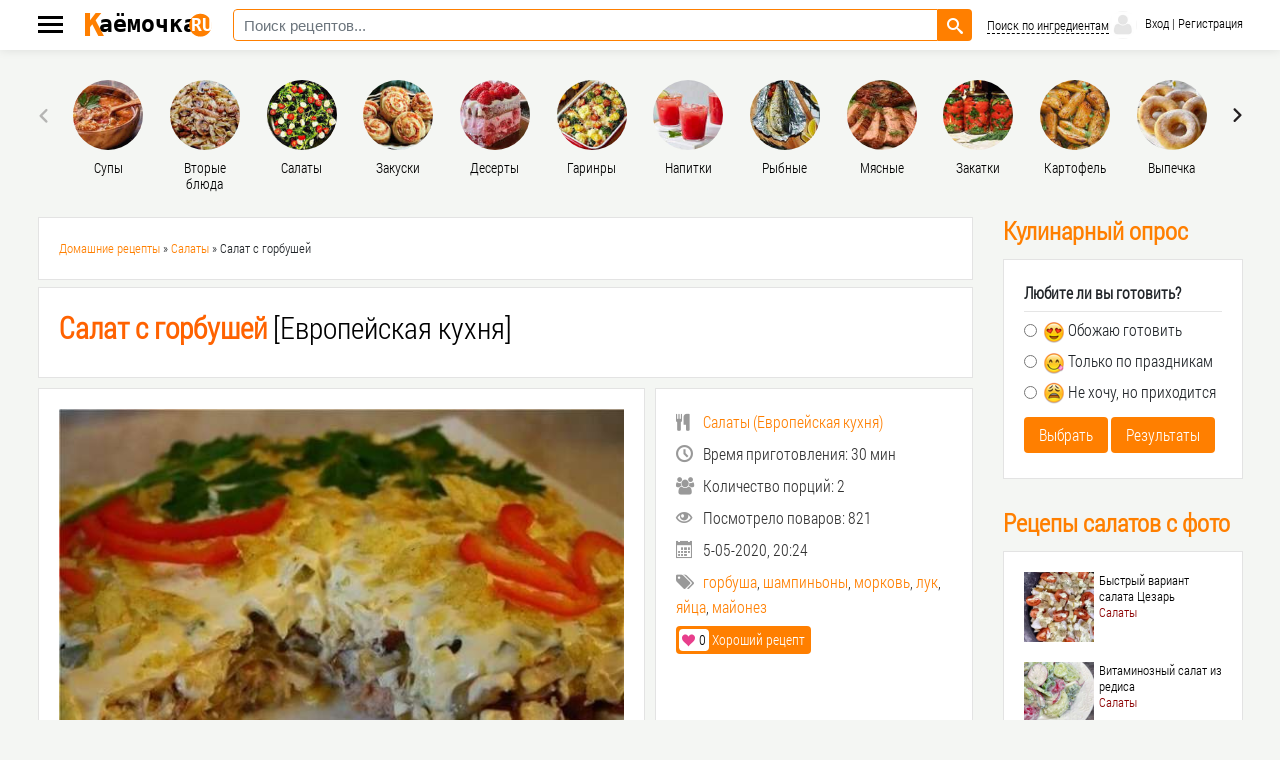

--- FILE ---
content_type: text/html; charset=utf-8
request_url: https://kaemochka.ru/salads/1124-salat-s-gorbushej.html
body_size: 10707
content:
<!DOCTYPE html>
<html lang="ru">
<head>
<meta charset="utf-8">
<title>Салат с горбушей рецепт приготовления блюда занимает 30 мин времени</title>
<meta name="description" content="В этом рецепте мы покажем как приготовить салат с горбушей. Время приготовления займёт 30 мин. Если всё приготовлено согласно кулинарному рецепту, то на выходе получите 2 шт.">
<meta name="keywords" content="рецепт, приготовление, салат с горбушей, фото, kaemochka.ru, горбуша, шампиньоны, морковь, лук, яйца, майонез, похожие рецепты, европейская кухня">
<meta name="generator" content="Кулинарные рецепты вкусных блюд готовьте с каёмочкой (https://kaemochka.ru)">
<meta property="og:site_name" content="Каёмочка - Сборник кулинарных рецептов с фотографиями различных блюд">
<meta property="og:type" content="article">
<meta property="og:title" content="Салат с горбушей">
<meta property="og:url" content="https://kaemochka.ru/salads/1124-salat-s-gorbushej.html">
<meta name="news_keywords" content="горбуша, шампиньоны, морковь, лук, яйца, майонез">
<meta property="og:image" content="https://kaemochka.ru/uploads/posts/2020-05/1588699479_bludo.jpg">
<meta property="og:description" content="- горбуша в собственном соку (консерва) - 1 банка - шампиньоны консервированные - 1 банка - средняя морковь 1-2 шт. - лук репчатый - 2 средние луковицы - яйцо (отварить) - 4 шт. - майонез 1. Морковь почистить, натереть на терке, обжарить 2. Лук обжарить с шампиньонами. 3. Горбушу размять,">
<link rel="search" type="application/opensearchdescription+xml" href="https://kaemochka.ru/index.php?do=opensearch" title="Каёмочка - Сборник кулинарных рецептов с фотографиями различных блюд">
<link rel="canonical" href="https://kaemochka.ru/salads/1124-salat-s-gorbushej.html">
<link rel="alternate" type="application/rss+xml" title="Каёмочка - Сборник кулинарных рецептов с фотографиями различных блюд" href="https://kaemochka.ru/rss.xml">
<link href="/engine/classes/min/index.php?f=engine/editor/css/default.css&amp;v=760a6" rel="stylesheet" type="text/css">
<script src="/engine/classes/min/index.php?g=general3&amp;v=760a6"></script>
<script src="/engine/classes/min/index.php?f=engine/classes/js/jqueryui3.js,engine/classes/js/dle_js.js,engine/classes/js/lazyload.js&amp;v=760a6" defer></script>
  <meta name='viewport' content='width=device-width, initial-scale=1.0, user-scalable=1'>
  <meta name="theme-color" content="#ff7f00">
  <link rel="shortcut icon" href="https://kaemochka.ru/favicon.ico" type="image/x-icon">
  <link rel="apple-touch-icon" href="/templates/kaem/images/apple-touch-icon.png">
  <link rel="apple-touch-icon" sizes="57x57" href="/templates/kaem/images/apple-touch-icon-57x57.png">
  <link rel="apple-touch-icon" sizes="72x72" href="/templates/kaem/images/apple-touch-icon-72x72.png">
  <link rel="apple-touch-icon" sizes="76x76" href="/templates/kaem/images/apple-touch-icon-76x76.png">
  <link rel="apple-touch-icon" sizes="114x114" href="/templates/kaem/images/apple-touch-icon-114x114.png">
  <link rel="apple-touch-icon" sizes="120x120" href="/templates/kaem/images/apple-touch-icon-120x120.png">
  <link rel="apple-touch-icon" sizes="144x144" href="/templates/kaem/images/apple-touch-icon-144x144.png">
  <link rel="apple-touch-icon" sizes="152x152" href="/templates/kaem/images/apple-touch-icon-152x152.png">
  <link rel="apple-touch-icon" sizes="180x180" href="/templates/kaem/images/apple-touch-icon-180x180.png">
  <link href="/templates/kaem/css/styless.css" media="screen" rel="stylesheet">
  <link href="/templates/kaem/css/engine.css" media="screen" rel="stylesheet"></head>
<body>
<div id="brandingClick"></div><header class="b-header-wrap"><div class="main-wrapper"><div class="container-fluid"><div class="b-header"><a class="toggle-mnu" aria-label="Меню каёмочки" data-toggle=".sidebar" href="/#"><span></span></a><div class="b-leftmenu mCustomScrollbar _mCS_1 mCS_no_scrollbar"><div id="mCSB_1" class="mCustomScrollBox mCS-minimal-light mCSB_vertical mCSB_inside" style="max-height: 825px;" tabindex="0"><div id="mCSB_1_container" class="mCSB_container mCS_y_hidden mCS_no_scrollbar_y" style="position:relative; top:0; left:0;" dir="ltr"><div class="b-sidebar-user"></div><div class="b-accordeon-mob"><ul class="accordion" id="accordion2">
<li><a class="a-line" href="/">Перейти на главную</a></li><li><a class="a-line" href="/first-meal/">Первые блюда</a></li><li><div class="link2">Рецепты<i class="fa fa-chevron-down"></i></div><ul class="submenu"><li><a href="/tags/%D1%8F%D0%B9%D1%86%D0%B0/">Блюда с яйцом</a></li><li><a href="/tags/%D1%87%D0%B5%D1%81%D0%BD%D0%BE%D0%BA/">Готовка с чесноком</a></li><li><a href="/tags/%D0%BA%D0%B0%D1%80%D1%82%D0%BE%D1%84%D0%B5%D0%BB%D1%8C/">Еда с картофелем</a></li><li><a href="/tags/%D1%80%D0%B0%D1%81%D1%82%D0%B8%D1%82%D0%B5%D0%BB%D1%8C%D0%BD%D0%BE%D0%B5%20%D0%BC%D0%B0%D1%81%D0%BB%D0%BE/">Заправки с маслом</a></li><li><a href="/tags/%D0%BA%D1%83%D1%80%D0%B8%D1%86%D0%B0/">Куриные блюда</a></li><li><a href="/tags/%D0%BC%D1%83%D0%BA%D0%B0/">Мучные изделия</a></li><li><a href="/dessert/easter/">Пасхальные рецепты 2022</a></li><li><a href="/tags/%D0%BF%D0%B5%D1%80%D0%B5%D1%86/">Приготовление с перцем</a></li><li><a href="/tags/%D0%BB%D1%83%D0%BA/">Рецепты с луком</a></li><li><a href="/tags/%D0%BC%D0%B0%D0%B9%D0%BE%D0%BD%D0%B5%D0%B7/">Рецепты с майонезом</a></li><li><a href="/tags/%D1%81%D1%8B%D1%80/">Рецепты с сыром</a></li><li><a href="/tags/%D1%81%D0%B0%D1%85%D0%B0%D1%80/">Сладкая кулинария</a></li><li><a href="/tags/%D0%BC%D0%BE%D0%BB%D0%BE%D0%BA%D0%BE/">С молочными продуктами</a></li><li><a href="/tags/%D0%BC%D0%BE%D1%80%D0%BA%D0%BE%D0%B2%D1%8C/">С морковной стряпней</a></li><li><a href="/tags/%D1%81%D0%BE%D0%BB%D1%8C/">Соленая пища</a></li><li><a href="/tags/%D1%88%D0%BE%D0%BA%D0%BE%D0%BB%D0%B0%D0%B4/">Шоколадные лакомства</a></li></ul><li><div class="link2">Вторые блюда<i class="fa fa-chevron-down"></i></div><ul class="submenu"><li><a href="/second-courses/">Вторые блюда</a></li><li><a href="/second-courses/meat/">Мясные блюда</a></li><li><a href="/tags/%D1%81%D0%B2%D0%B8%D0%BD%D0%B8%D0%BD%D0%B0/">Свиные деликатесы</a></li><li><a href="/second-courses/fish/">Рыбные блюда</a></li><li><a href="/second-courses/vegetarian/">Вегетарианские блюда</a></li></ul><li><a class="a-line" href="/side-dishes/">Гарниры</a></li><li><a class="a-line" href="/dessert/">Десерты</a></li><li><a class="a-line" href="/seaming/">Закатки</a></li><li><a class="a-line" href="/snacks/">Закуски</a></li><li><a class="a-line" href="/salads/">Салаты</a></li><li><a class="a-line" href="/beverages/">Напитки</a></li></ul></div></div><div id="mCSB_1_scrollbar_vertical" class="mCSB_scrollTools mCSB_1_scrollbar mCS-minimal-light mCSB_scrollTools_vertical" style="display: none;"><div class="mCSB_draggerContainer"><div id="mCSB_1_dragger_vertical" class="mCSB_dragger" style="position: absolute; min-height: 30px; top: 0px;" oncontextmenu="return false;"><div class="mCSB_dragger_bar" style="line-height: 30px;"></div></div><div class="mCSB_draggerRail"></div></div></div></div></div><a class="b-top-logo--min" href="/"><img src="/templates/kaem/img/logo-color-min.svg" width="30" height="30" alt="Рецепты на каёмочке"></a><a class="b-top-logo" href="/"><img src="/templates/kaem/img/logo-color.svg" width="130" height="24" alt="Рецепты на каёмочке"></a><form class="b-searchform-desktop" method="post"><input type="hidden" name="do" value="search"><input type="hidden" name="subaction" value="search"><div class="input-group"><input autocomplete="off" id="story" class="form-control ui-autocomplete-input" name="story" placeholder="Поиск рецептов..." type="text"><button class="form-btn" type="submit" aria-label="Найти рецепт"><i class="fa fa-search"></i></button></div></form><a class="b-adv-search" href="/tags/">Поиск по ингредиентам</a><a class="b-header__profile" data-toggle="modal" data-target="#largeShoes" data-tooltip="Вход/Регистрация" href="/#"><img class="b-header__profile-img" src="/templates/kaem/img/noavatar.jpg" alt="Аватар кулинара"> Вход | Регистрация<span></span></a></div></div></div></header><div class="main-wrapper b-content__wrap"><div class="container-fluid"><div class="b-content"><div class="b-topmenu-slider__wrap"><div class="b-topmenu-slider owl-carousel owl-loaded owl-drag"><div class="owl-stage-outer"><div class="owl-stage" style="transform: translate3d(0px, 0px, 0px); transition: all 0s ease 0s; width: 1257px;"><div class="owl-item active" style="width: 81.667px; margin-right: 15px;"><div class="item"><a class="b-item" href="/first-meal/"><div class="img-wrap b-item__img"><img src="/templates/kaem/img/catalog-1.jpg" alt="Рецепты супов"></div><div class="b-item__text">Супы</div></a></div></div><div class="owl-item active" style="width: 81.667px; margin-right: 15px;"><div class="item"><a class="b-item" href="/second-courses/"><div class="img-wrap b-item__img"><img src="/templates/kaem/img/catalog-2.jpg" alt="Рецепты вторых блюд"></div><div class="b-item__text">Вторые блюда</div></a></div></div><div class="owl-item active" style="width: 81.667px; margin-right: 15px;"><div class="item"><a class="b-item" href="/salads/"><div class="img-wrap b-item__img"><img src="/templates/kaem/img/catalog-6.jpg" alt="Приготовление салатов"></div><div class="b-item__text">Салаты</div></a></div></div><div class="owl-item active" style="width: 81.667px; margin-right: 15px;"><div class="item"><a class="b-item" href="/snacks/"><div class="img-wrap b-item__img"><img src="/templates/kaem/img/catalog-3.jpg" alt="Рецепты закусок"></div><div class="b-item__text">Закуски</div></a></div></div><div class="owl-item active" style="width: 81.667px; margin-right: 15px;"><div class="item"><a class="b-item" href="/dessert/"><div class="img-wrap b-item__img"><img src="/templates/kaem/img/catalog-5.jpg" alt="Рецепты десертов"></div><div class="b-item__text">Десерты</div></a></div></div><div class="owl-item active" style="width: 81.667px; margin-right: 15px;"><div class="item"><a class="b-item" href="/side-dishes/"><div class="img-wrap b-item__img"><img src="/templates/kaem/img/catalog-4.jpg" alt="Рецепты гарниров"></div><div class="b-item__text">Гаринры</div></a></div></div><div class="owl-item active" style="width: 81.667px; margin-right: 15px;"><div class="item"><a class="b-item" href="/beverages/"><div class="img-wrap b-item__img"><img src="/templates/kaem/img/catalog-9.jpg" alt="Рецепты напитков"></div><div class="b-item__text">Напитки</div></a></div></div><div class="owl-item active" style="width: 81.667px; margin-right: 15px;"><div class="item"><a class="b-item" href="/second-courses/fish/"><div class="img-wrap b-item__img"><img src="/templates/kaem/img/catalog-10.jpg" alt="Рецепты рыбных блюд"></div><div class="b-item__text">Рыбные</div></a></div></div><div class="owl-item active" style="width: 81.667px; margin-right: 15px;"><div class="item"><a class="b-item" href="/second-courses/meat/"><div class="img-wrap b-item__img"><img src="/templates/kaem/img/catalog-11.jpg" alt="Рецепты мясных блюд"></div><div class="b-item__text">Мясные</div></a></div></div><div class="owl-item active" style="width: 81.667px; margin-right: 15px;"><div class="item"><a class="b-item" href="/seaming/"><div class="img-wrap b-item__img"><img src="/templates/kaem/img/catalog-12.jpg" alt="Рецепты заготовок на зиму"></div><div class="b-item__text">Закатки</div></a></div></div><div class="owl-item active" style="width: 81.667px; margin-right: 15px;"><div class="item"><a class="b-item" href="/tags/%D0%BA%D0%B0%D1%80%D1%82%D0%BE%D1%84%D0%B5%D0%BB%D1%8C/"><div class="img-wrap b-item__img"><img src="/templates/kaem/img/catalog-13.jpg" alt="Рецепты приготовление картофельных блюд"></div><div class="b-item__text">Картофель</div></a></div></div><div class="owl-item active" style="width: 81.667px; margin-right: 15px;"><div class="item"><a class="b-item" href="/dessert/vypechka/"><div class="img-wrap b-item__img"><img src="/templates/kaem/img/catalog-14.jpg" alt="Рецепты выпечки"></div><div class="b-item__text">Выпечка</div></a></div></div><div class="owl-item" style="width: 81.667px; margin-right: 15px;"><div class="item"><a class="b-item" href="/tags/"><div class="img-wrap b-item__img"><img src="/templates/kaem/img/catalog-7.jpg" alt="Различные рецепты"></div><div class="b-item__text">Другие</div></a></div></div></div></div></div></div><!-- Yandex.RTB R-A-3522620-1 -->
<div class="b-main-content__wrap"><div class="b-main-content"><div class="b-page b-main-block b-page-heading b-breadcrumbs"><div class="no-wrap"><span itemscope itemtype="https://schema.org/BreadcrumbList"><span itemprop="itemListElement" itemscope itemtype="https://schema.org/ListItem"><meta itemprop="position" content="1"><a href="https://kaemochka.ru/" itemprop="item"><span itemprop="name">Домашние рецепты</span></a></span> » <span itemprop="itemListElement" itemscope itemtype="https://schema.org/ListItem"><meta itemprop="position" content="2"><a href="https://kaemochka.ru/salads/" itemprop="item"><span itemprop="name">Салаты</span></a></span> » Салат с горбушей</span></div></div><div id='dle-content'><article itemscope itemtype="http://schema.org/Recipe"><div class="b-page b-main-block b-page-heading"><h1 itemprop="name"><a href="https://kaemochka.ru/salads/1124-salat-s-gorbushej.html"><b style="color:#ff6200;">Салат с горбушей</b> [Европейская кухня]</a></h1></div><div><div class="b-recept__main"><div class="b-recept__main-img"><img alt="Фото к рецепту: Салат с горбушей" class="picture_relap" data-src="/uploads/posts/2020-05/1588699479_bludo.jpg" itemprop="image"></div><div class="b-recept__info b-page-block"><p><a href="https://kaemochka.ru/salads/"><i class="fa fa-cutlery"></i><span itemprop="recipeCategory">Салаты</span> (<span itemprop="recipeCuisine">Европейская кухня</span>)</a></p><p><i class="fa fa-clock-o"></i>Время приготовления: <span itemprop="totalTime">30 мин</span></p><p><i class="fa fa-users"></i>Количество порций: <span itemprop="recipeYield">2</span></p><p><i class="fa fa-eye"></i>Посмотрело поваров: 821</p><meta itemprop="author" content="Burg"><p><i class="fa fa-calendar"></i>5-05-2020, 20:24</p><p><i class="fa fa-tags"></i><span itemprop="keywords"><span><a href="https://kaemochka.ru/tags/%D0%B3%D0%BE%D1%80%D0%B1%D1%83%D1%88%D0%B0/">горбуша</a></span>, <span><a href="https://kaemochka.ru/tags/%D1%88%D0%B0%D0%BC%D0%BF%D0%B8%D0%BD%D1%8C%D0%BE%D0%BD%D1%8B/">шампиньоны</a></span>, <span><a href="https://kaemochka.ru/tags/%D0%BC%D0%BE%D1%80%D0%BA%D0%BE%D0%B2%D1%8C/">морковь</a></span>, <span><a href="https://kaemochka.ru/tags/%D0%BB%D1%83%D0%BA/">лук</a></span>, <span><a href="https://kaemochka.ru/tags/%D1%8F%D0%B9%D1%86%D0%B0/">яйца</a></span>, <span><a href="https://kaemochka.ru/tags/%D0%BC%D0%B0%D0%B9%D0%BE%D0%BD%D0%B5%D0%B7/">майонез</a></span></span></p><div class="like"><a href="#" onclick="doRate('plus', '1124'); return false;" ><div class="lit31"><i class="fa fa-heart"></i> <span id="vote-num-id-1124">0</span></div> Хороший рецепт </a></div></div></div>
    <div class="b-page-block"><h2 class="b-page-block__title">Список ингридиентов</h2><span itemprop="recipeIngredient">- горбуша в собственном соку (консерва) - 1 банка<br>- шампиньоны консервированные - 1 банка<br>- средняя морковь 1-2 шт.<br>- лук репчатый - 2 средние луковицы<br>- яйцо (отварить) - 4 шт.<br>- майонез</span></div></div><div class="b-page-block"><h2 class="b-page-block__title">Как приготовить салат с горбушей?</h2><span itemprop="recipeInstructions">1. Морковь почистить, натереть на терке, обжарить<br>2. Лук обжарить с шампиньонами.<br>3. Горбушу размять, перемешать с небольшим количеством майонеза.<br>4. Выложить слоями:<br>- лук с грибами<br>- морковь<br>- горбуша<br>- яйцо (на терку)<br>Каждый слой промазать небольшим количеством майонеза. Украсить по своему вкусу. Дать салату пропитаться.<br>Салат получается нежным, вкусным и достаточно сытным.</span></div></article>
<div class="b-page-block"><form  method="post" name="dle-comments-form" id="dle-comments-form" ><div><div class="comm-title"><b>Поделиться мнением</b></div><div class="pole"><input type="text" name="name" id="name" placeholder="Ваше имя" required></div><div id="comment-editor" class="pole"><div class="bb-editor">
<textarea name="comments" id="comments" cols="70" rows="10" aria-label="Напишите комментарий"></textarea>
</div></div></div>



<div class="pole"><button class="btn-primary pole" type="submit" name="submit" title="Отправить комментарий"><b>Отправить комментарий</b></button></div>
		<input type="hidden" name="subaction" value="addcomment">
		<input type="hidden" name="post_id" id="post_id" value="1124"><input type="hidden" name="user_hash" value="47626019166ff00d9ace706532510c95714e6cf9"></form></div><div class="b-page-block"><div class="b-prevnext"><a class="b-prev" href="https://kaemochka.ru/salads/1117-salat-po-italjanski.html"><i class="fa fa-angle-left"></i>Салат по-итальянски</a><a class="b-next" href="https://kaemochka.ru/salads/1131-salat-iz-krabovyh-palochek-s-gribami.html">Салат из крабовых палочек с грибами <i class="fa fa-angle-right"></i></a></div></div><div class="b-page-block"><h2 class="b-page-block__title">Похожие рецепты</h2><div class="b-recept__similar"><div class="b-item"><a class="b-item__main" href="https://kaemochka.ru/salads/906-salat-nezhnost.html"><img data-src="/uploads/posts/2020-04/1587752355_bludo.jpg" src="/templates/kaem/dleimages/no-img.png" alt="Салат Нежность" class="read-img"><span class="b-item__title">Салат Нежность</span></a></div><div class="b-item"><a class="b-item__main" href="https://kaemochka.ru/salads/987-salat-s-tuncom.html"><img data-src="/uploads/posts/2020-04/1588104135_bludo.jpg" src="/templates/kaem/dleimages/no-img.png" alt="Салат с тунцом" class="read-img"><span class="b-item__title">Салат с тунцом</span></a></div><div class="b-item"><a class="b-item__main" href="https://kaemochka.ru/salads/580-carskij-salat-s-ikroj.html"><img data-src="/uploads/posts/2020-04/1586275950_bludo.jpg" src="/templates/kaem/dleimages/no-img.png" alt="Царский салат с икрой" class="read-img"><span class="b-item__title">Царский салат с икрой</span></a></div><div class="b-item"><a class="b-item__main" href="https://kaemochka.ru/first-meal/390-sup-s-grechkoj-i-gorbushej.html"><img data-src="/uploads/posts/2020-02/1582857064_3.jpg" src="/templates/kaem/dleimages/no-img.png" alt="Суп с гречкой и горбушей" class="read-img"><span class="b-item__title">Суп с гречкой и горбушей</span></a></div><div class="b-item"><a class="b-item__main" href="https://kaemochka.ru/salads/203-salat-uvertjura.html"><img data-src="/uploads/posts/2020-02/1582291957_bludo.jpg" src="/templates/kaem/dleimages/no-img.png" alt="Салат увертюра" class="read-img"><span class="b-item__title">Салат увертюра</span></a></div><div class="b-item"><a class="b-item__main" href="https://kaemochka.ru/snacks/886-gorjachie-buterbrody-s-shampinonami-i-syrom.html"><img data-src="/uploads/posts/2020-04/1587676564_8.jpg" src="/templates/kaem/dleimages/no-img.png" alt="Горячие бутерброды с шампиньонами и сыром" class="read-img"><span class="b-item__title">Горячие бутерброды с шампиньонами и сыром</span></a></div><div class="b-item"><a class="b-item__main" href="https://kaemochka.ru/salads/933-salat-bystree-nekuda.html"><img data-src="/uploads/posts/2020-04/1587847820_10.jpg" src="/templates/kaem/dleimages/no-img.png" alt="Салат быстрее некуда" class="read-img"><span class="b-item__title">Салат быстрее некуда</span></a></div><div class="b-item"><a class="b-item__main" href="https://kaemochka.ru/salads/651-salat-belaja-noch.html"><img data-src="/uploads/posts/2020-04/1586497581_4.jpg" src="/templates/kaem/dleimages/no-img.png" alt="Салат Белая ночь" class="read-img"><span class="b-item__title">Салат Белая ночь</span></a></div><div class="b-item"><a class="b-item__main" href="https://kaemochka.ru/salads/46-salat-s-morkovju-syrom-i-krabovymi-palochkami.html"><img data-src="/uploads/posts/2020-02/1581274969_bludo.jpg" src="/templates/kaem/dleimages/no-img.png" alt="Салат с морковью, сыром и крабовыми палочками" class="read-img"><span class="b-item__title">Салат с морковью, сыром и крабовыми палочками</span></a></div><div class="b-item"><a class="b-item__main" href="https://kaemochka.ru/salads/136-salat-carskij.html"><img data-src="/uploads/posts/2020-02/1581868795_bludo.jpg" src="/templates/kaem/dleimages/no-img.png" alt="Салат царский" class="read-img"><span class="b-item__title">Салат царский</span></a></div><div class="b-item"><a class="b-item__main" href="https://kaemochka.ru/salads/732-prostoj-salat-s-kurinym-file-morkovju-i-lukom.html"><img data-src="/uploads/posts/2020-04/1586962880_bludo.jpg" src="/templates/kaem/dleimages/no-img.png" alt="Простой салат с куриным филе морковью и луком" class="read-img"><span class="b-item__title">Простой салат с куриным филе морковью и луком</span></a></div><div class="b-item"><a class="b-item__main" href="https://kaemochka.ru/first-meal/1081-ovoschnoj-sup-s-nutom-i-cvetnoj-kapustoj.html"><img data-src="/uploads/posts/2020-05/1588510314_bludo.jpg" src="/templates/kaem/dleimages/no-img.png" alt="Овощной суп с нутом и цветной капустой" class="read-img"><span class="b-item__title">Овощной суп с нутом и цветной капустой</span></a></div></div></div>
<div id="dle-ajax-comments"></div>
</div></div>
<div class="b-main-content__side"><div class="b-side__title"><h2>Кулинарный опрос</h2></div><div class="b-side-block b-side-menu"><script>
<!--
function doVote( event ){

	
	var vote_check = $('#dle-vote input:radio[name=vote_check]:checked').val();
	
	if (typeof vote_check == "undefined" &&  event == "vote") {
		return false;
	}
	
	ShowLoading('');

	$.get(dle_root + "engine/ajax/controller.php?mod=vote", { vote_id: "1", vote_action: event, vote_check: vote_check, vote_skin: dle_skin, user_hash: dle_login_hash }, function(data){

		HideLoading('');

		$("#vote-layer").fadeOut(500, function() {
			$(this).html(data);
			$(this).fadeIn(500);
		});

	});
}
//-->
</script><div id='vote-layer'><form method="post" name="vote"><b>Любите ли вы готовить?</b><div class="vote-l"><div id="dle-vote"><div class="vote"><input id="vote_check0" name="vote_check" type="radio" value="0"><label for="vote_check0"> <!--smile:heart_eyes--><img alt="heart_eyes" class="emoji" src="/engine/data/emoticons/heart_eyes.png" srcset="/engine/data/emoticons/heart_eyes@2x.png 2x"><!--/smile-->  Обожаю готовить</label></div><div class="vote"><input id="vote_check1" name="vote_check" type="radio" value="1"><label for="vote_check1"> <!--smile:yum--><img alt="yum" class="emoji" src="/engine/data/emoticons/yum.png" srcset="/engine/data/emoticons/yum@2x.png 2x"><!--/smile--> Только по праздникам</label></div><div class="vote"><input id="vote_check2" name="vote_check" type="radio" value="2"><label for="vote_check2"> <!--smile:weary--><img alt="weary" class="emoji" src="/engine/data/emoticons/weary.png" srcset="/engine/data/emoticons/weary@2x.png 2x"><!--/smile-->  Не хочу, но приходится</label></div></div></div><input type="hidden" name="vote_action" value="vote"><input type="hidden" name="vote_id" id="vote_id" value="1"><button title="Выбрать" class="btn-primary" type="submit" onclick="doVote('vote'); return false;" >Выбрать</button> <button title="Результаты" class="btn-primary" id="voteb" type="submit" onclick="doVote('results'); return false;" >Результаты</button></form></div></div><div class="b-side__title"><h2>Рецепы салатов с фото</h2></div><div class="b-side-block b-side-newreceipts"><a href="https://kaemochka.ru/salads/2306-bystryj-variant-salata-cezar.html"><img data-src="/uploads/posts/2023-10/1697913324_bludo.webp" src="/templates/kaem/dleimages/no-img.png" alt="Быстрый вариант салата Цезарь"><div><div>Быстрый вариант салата Цезарь</div><span>Салаты</span></div></a><a href="https://kaemochka.ru/salads/2268-vitaminoznyj-salat-iz-redisa.html"><img data-src="/uploads/posts/2023-09/1694787616_bludo.jpg" src="/templates/kaem/dleimages/no-img.png" alt="Витаминозный салат из редиса"><div><div>Витаминозный салат из редиса</div><span>Салаты</span></div></a><a href="https://kaemochka.ru/salads/2260-salat-dlja-romanticheskogo-vechera.html"><img data-src="/uploads/posts/2023-09/1694465936_bludo.jpg" src="/templates/kaem/dleimages/no-img.png" alt="Салат для романтического вечера"><div><div>Салат для романтического вечера</div><span>Салаты</span></div></a><a href="https://kaemochka.ru/salads/2257-salat-iz-molodoj-svekly-i-apelsina.html"><img data-src="/uploads/posts/2023-09/1694465086_bludo.jpg" src="/templates/kaem/dleimages/no-img.png" alt="Салат из молодой свеклы и апельсина"><div><div>Салат из молодой свеклы и апельсина</div><span>Салаты</span></div></a><a href="https://kaemochka.ru/salads/2251-zelenoe-chudo.html"><img data-src="/uploads/posts/2023-09/1694463331_bludo.jpg" src="/templates/kaem/dleimages/no-img.png" alt="Зеленое чудо"><div><div>Зеленое чудо</div><span>Салаты</span></div></a></div></div></div></div></div></div><footer class="b-footer-wrap"><div class="main-wrapper"><div class="container-fluid"><div class="b-footer__list"><div class="b-footer__list-col"><a class="b-footer__list-title" href="/first-meal/"><h2>Супы и бульоны</h2></a><ul><li><a href="https://kaemochka.ru/first-meal/673-meksikanskij-sup-chili.html">Мексиканский суп Чили</a></li><li><a href="https://kaemochka.ru/first-meal/1209-rassolnik-s-perlovkoj.html">Рассольник с перловкой</a></li><li><a href="https://kaemochka.ru/first-meal/390-sup-s-grechkoj-i-gorbushej.html">Суп с гречкой и горбушей</a></li><li><a href="https://kaemochka.ru/first-meal/719-sup-iz-midij-s-molokom.html">Суп из мидий с молоком</a></li><li><a href="https://kaemochka.ru/first-meal/1246-bystryj-mjasnoj-sup.html">Быстрый мясной суп</a></li></ul></div><div class="b-footer__list-col"><a class="b-footer__list-title" href="/second-courses/"><h2>Вторые блюда</h2></a><ul><li><a href="https://kaemochka.ru/second-courses/meat/601-kurinye-grudki-so-shpinatom-i-vjalenymi-tomatami-v-slivochnom-souse.html">Куриные грудки со шпинатом и вялеными томатами в сливочном соусе</a></li><li><a href="https://kaemochka.ru/second-courses/meat/462-kurinoe-file-v-lodochkah.html">Куриное филе в лодочках</a></li><li><a href="https://kaemochka.ru/second-courses/meat/1269-kurinaja-grudka-v-duhovke.html">Куриная грудка в духовке</a></li><li><a href="https://kaemochka.ru/second-courses/meat/233-mjaso-po-francuzski-iz-kurinogo-farsha.html">Мясо по-французски из куриного фарша</a></li><li><a href="https://kaemochka.ru/second-courses/fish/611-dieticheskij-stejk-iz-ryby.html">Диетический стейк из рыбы</a></li><li><a href="https://kaemochka.ru/second-courses/vegetarian/262-bliny-bez-gljutena-laktozy-i-jaic.html">Блины без глютена, лактозы и яиц</a></li></ul></div><div class="b-footer__list-col"><a class="b-footer__list-title" href="/side-dishes/"><h2>Гарниры</h2></a><ul><li><a href="https://kaemochka.ru/side-dishes/423-lapsha-s-kuricej-i-kunzhutom.html">Лапша с курицей и кунжутом</a></li><li><a href="https://kaemochka.ru/side-dishes/434-graten-iz-brokkoli-s-aromatnym-bekonom-i-cvetnoj-kapustoj.html">Гратен из брокколи с ароматным беконом и цветной капустой</a></li><li><a href="https://kaemochka.ru/side-dishes/347-nezhnyj-kalmar-v-smetannom-souse.html">Нежный кальмар в сметанном соусе</a></li><li><a href="https://kaemochka.ru/side-dishes/1325-kukuruznaja-kasha.html">Кукурузная каша</a></li><li><a href="https://kaemochka.ru/side-dishes/317-neverojatno-vkusnoe-bljudo-spagetti-s-krevetkami.html">Невероятно вкусное блюдо - спагетти с креветками!</a></li><li><a href="https://kaemochka.ru/side-dishes/1251-kartofelnyj-garnir.html">Картофельный гарнир</a></li><li><a href="https://kaemochka.ru/side-dishes/309-vkusnejshij-zharenyj-ris-na-garnir.html">Вкуснейший жареный рис на гарнир</a></li><li><a href="https://kaemochka.ru/side-dishes/1030-nizkokalorijnaja-pasta-fettuchchine-alfredo.html">Низкокалорийная паста «Феттуччине Альфредо»</a></li></ul></div><div class="b-footer__list-col"><a class="b-footer__list-title" href="/salads/"><h2>Салаты</h2></a><ul><li><a href="https://kaemochka.ru/salads/1416-vinegret.html">Салат Винегрет</a></li><li><a href="https://kaemochka.ru/salads/1017-salat-s-fasolju-syrom-i-suharikami.html">Салат с фасолью, сыром и сухариками</a></li><li><a href="https://kaemochka.ru/salads/909-salat-s-kurinoj-grudkoj-i-fasolju.html">Салат с куриной грудкой и фасолью</a></li><li><a href="https://kaemochka.ru/salads/906-salat-nezhnost.html">Салат Нежность</a></li><li><a href="https://kaemochka.ru/salads/1285-jarkij-salat-s-kuricej-kukuruzoj-i-gribami.html">Яркий салат с курицей, кукурузой и грибами</a></li><li><a href="https://kaemochka.ru/salads/381-salat-s-kopchenym-kolbasnym-syrom-i-kukuruzoj.html">Салат с копчёным колбасным сыром и кукурузой</a></li></ul></div><div class="b-footer__list-col"><a class="b-footer__list-title" href="/dessert/"><h2>Десерты</h2></a><ul><li><a href="https://kaemochka.ru/dessert/242-pirog-smetannik-s-jagodami.html">Пирог-сметанник с ягодами</a></li><li><a href="https://kaemochka.ru/dessert/1002-pirozhnoe-kartoshka.html">Пирожное Картошка</a></li><li><a href="https://kaemochka.ru/dessert/1244-amerikanskij-belyj-tort.html">Американский белый торт</a></li><li><a href="https://kaemochka.ru/dessert/324-chia-tort.html">Чиа-торт</a></li><li><a href="https://kaemochka.ru/dessert/334-bananovyj-puding-v-multivarke.html">Банановый пудинг в мультиварке</a></li></ul></div><div class="b-footer__list-col"><a class="b-footer__list-title" href="/snacks/"><h2>Закуски</h2></a><ul><li><a href="https://kaemochka.ru/snacks/368-ruletiki-iz-sloenogo-testa-s-kolbasoj-i-syrom.html">Рулетики из слоеного теста с колбасой и сыром</a></li><li><a href="https://kaemochka.ru/snacks/1321-gorjachie-buterbrody-na-skoruju-ruku.html">Горячие бутерброды на скорую руку</a></li><li><a href="https://kaemochka.ru/snacks/662-zapechennye-midii-v-pancire.html">Запечённые мидии в панцире</a></li><li><a href="https://kaemochka.ru/snacks/314-zapekanka-iz-makaron-s-kuricej-i-gribami.html">Запеканка из макарон с курицей и грибами</a></li><li><a href="https://kaemochka.ru/snacks/956-bulochki-s-izjumom-i-kuragoj.html">Булочки с изюмом и курагой</a></li></ul></div></div></div></div><div class="b-footer__list-wrap"><div class="main-wrapper"><div class="container-fluid"><div class="b-footer"><div class="b-"><div class="b-footer__info"><p>Каёмочка - некоммерческий кулинарный проект, Ваш комфорт - наша цель! Мы предлагаем окунуться в увлекательный мир приготовления пищи, для удобства пользователя отобраны наиболее актуальные категории блюд, без излишеств, но со вкусом! Команда проекта обрабатывает абсолютно каждый рецепт, подбирая лучшие фотографии для визуализации и слова для описания процесса приготовления. Только у нас вы найдёте рецепты салатов без глютена и лактозы даже на самый привередливый желудок. Всегда аппетитные мясные блюда по домашним рецептам со вкусом.</p></div></div></div></div></div></div></footer><script>
new Image().src = "//counter.yadro.ru/hit?r"+
escape(document.referrer)+((typeof(screen)=="undefined")?"":
";s"+screen.width+"*"+screen.height+"*"+(screen.colorDepth?
screen.colorDepth:screen.pixelDepth))+";u"+escape(document.URL)+
";h"+escape(document.title.substring(0,150))+
";"+Math.random();</script><div class="scroll-top-side" title="Наверх"><img src="/templates/kaem/img/scroll-top-black.svg" alt="Подняться вверх"></div><script src="/templates/kaem/js/application_bottom.js" async="async"></script><div class="modal fade" id="largeShoes" tabindex="-1" role="dialog" aria-labelledby="modalLabelLarge" aria-hidden="true"><div class="modal-dialog modal-sm"><div class="modal-content"><div class="modal-header"><b class="modal-title" id="modalLabelLarge">Авторизация</b><button type="button" class="close" data-dismiss="modal" aria-label="Закрыть"><span aria-hidden="true">&times;</span></button></div><div class="modal-body"><form method="post"><b>Логин</b>:<p><input type="text" name="login_name" style="width: 100%;" id="login_name" value=""></p><b>Пароль</b>:<p><input type="password" name="login_password" style="width: 100%;" id="login_password" value=""><input name="login" type="hidden" value="submit"><button style="margin-top:11px;" class="btn-primary" type="submit" name="commit">Войти</button>  <a href="/index.php?do=register" style="margin-top:11px; color:#fafafa" class="bbcodes" rel="nofollow">Регистрация</a></p></form></div></div></div></div><script src="/templates/kaem/js/bootstrap.min.js"></script>
<ul id="ui-id-1" tabindex="0" class="ui-menu ui-widget ui-widget-content ui-autocomplete ui-front" style="display: none;"></ul><div role="status" aria-live="assertive" aria-relevant="additions" class="ui-helper-hidden-accessible"></div><script>
<!--
var dle_root       = '/';
var dle_admin      = '';
var dle_login_hash = '47626019166ff00d9ace706532510c95714e6cf9';
var dle_group      = 5;
var dle_skin       = 'kaem';
var dle_wysiwyg    = '-1';
var quick_wysiwyg  = '0';
var dle_min_search = '4';
var dle_act_lang   = ["Да", "Нет", "Ввод", "Отмена", "Сохранить", "Удалить", "Загрузка. Пожалуйста, подождите..."];
var menu_short     = 'Быстрое редактирование';
var menu_full      = 'Полное редактирование';
var menu_profile   = 'Просмотр профиля';
var menu_send      = 'Отправить сообщение';
var menu_uedit     = 'Админцентр';
var dle_info       = 'Информация';
var dle_confirm    = 'Подтверждение';
var dle_prompt     = 'Ввод информации';
var dle_req_field  = ["Заполните поле с именем", "Заполните поле с сообщением", "Заполните поле с темой сообщения"];
var dle_del_agree  = 'Вы действительно хотите удалить? Данное действие невозможно будет отменить';
var dle_spam_agree = 'Вы действительно хотите отметить пользователя как спамера? Это приведёт к удалению всех его комментариев';
var dle_c_title    = 'Отправка жалобы';
var dle_complaint  = 'Укажите текст Вашей жалобы для администрации:';
var dle_mail       = 'Ваш e-mail:';
var dle_big_text   = 'Выделен слишком большой участок текста.';
var dle_orfo_title = 'Укажите комментарий для администрации к найденной ошибке на странице';
var dle_p_send     = 'Отправить';
var dle_p_send_ok  = 'Уведомление успешно отправлено';
var dle_save_ok    = 'Изменения успешно сохранены. Обновить страницу?';
var dle_reply_title= 'Ответ на комментарий';
var dle_tree_comm  = '0';
var dle_del_news   = 'Удалить статью';
var dle_sub_agree  = 'Вы действительно хотите подписаться на комментарии к данной публикации?';
var dle_captcha_type  = '1';
var dle_share_interesting  = ["Поделиться ссылкой на выделенный текст", "Twitter", "Facebook", "Вконтакте", "Прямая ссылка:", "Нажмите правой клавишей мыши и выберите «Копировать ссылку»"];
var DLEPlayerLang     = {prev: 'Предыдущий',next: 'Следующий',play: 'Воспроизвести',pause: 'Пауза',mute: 'Выключить звук', unmute: 'Включить звук', settings: 'Настройки', enterFullscreen: 'На полный экран', exitFullscreen: 'Выключить полноэкранный режим', speed: 'Скорость', normal: 'Обычная', quality: 'Качество', pip: 'Режим PiP'};
var allow_dle_delete_news   = false;

jQuery(function($){
$('#dle-comments-form').submit(function() {
	doAddComments();
	return false;
});
});
//-->
</script>
</body>
</html>
<!-- База кулинарных рецептов вкусных блюд со всего мира (https://kaemochka.ru) -->


--- FILE ---
content_type: text/css
request_url: https://kaemochka.ru/templates/kaem/css/styless.css
body_size: 22687
content:
*,::after,::before{box-sizing:border-box}html{font-family:sans-serif;line-height:1.15;-webkit-text-size-adjust:100%;-webkit-tap-highlight-color:transparent}article,aside,figcaption,figure,footer,header,hgroup,main,nav,section{display:block}body{margin:0;font-family:-apple-system,BlinkMacSystemFont,"Segoe UI",Roboto,"Helvetica Neue",Arial,"Noto Sans",sans-serif,"Apple Color Emoji","Segoe UI Emoji","Segoe UI Symbol","Noto Color Emoji";font-size:1rem;font-weight:400;line-height:1.5;color:#212529;text-align:left;background-color:#fff}blockquote,body,dd,div,dl,dt,fieldset,form,h1,h2,h3,h4,h5,h6,html,input,li,p,pre,ul{margin:0;padding:0}caption,cite,code,em,h1,h2,h3,h4,h5,h6,pre,th{font-weight:400;font-style:normal}.h1,h1{font-size:2.5rem}fieldset,img{border:none}caption,th{text-align:left}table{border-collapse:collapse;border-spacing:0}body,div,html,ul{margin:0;padding:0}img{max-width:100%}::-webkit-input-placeholder{color:#666;opacity:1}:-moz-placeholder{color:#666;opacity:1}::-moz-placeholder{color:#666;opacity:1}:-ms-input-placeholder{color:#666;opacity:1}.hidden{display:none}html{box-sizing:border-box}*{box-sizing:inherit}:after,:before{box-sizing:inherit}.before{content:"";width:100%;height:100%;position:absolute;left:0;top:0}.trans{transition:all .5s ease}.img-wrap img{width:100%;max-width:100%}html{font-size:10px;min-height:100%;height:100%}body{font-family:"Roboto Condensed",sans-serif;min-height:100vh;position:relative;overflow-x:hidden;min-width:320px;background-color:#f4f6f3;display:flex;flex-direction:column;font-size:1.6rem;line-height:1.618;overflow-y:auto;padding-top:55px}.content{flex:1}footer{flex-shrink:0}.main-wrapper{max-width:1245px;margin-right:auto;margin-left:auto;padding-right:5px;padding-left:5px;width:100%;flex: 1 0 auto;}h1,h2,h3,h4,h5,h6{line-height:1.1;font-weight:600;overflow-wrap:break-word;word-wrap:break-word;-ms-word-break:break-all;word-break:break-word;-ms-hyphens:auto;-webkit-hyphens:auto;hyphens:auto}h2{font-size:1.4em}h3{font-size:1.3em}h4{font-size:1.2em}h5{font-size:1.1em}h6{font-size:1em}a{color:#ff7f00}a:hover{color:red}a:focus{color:red}[tabindex="-1"]:focus:not(:focus-visible){outline:0!important}hr{box-sizing:content-box;height:0;overflow:visible}h1,h2,h3,h4,h5,h6{margin-top:0;margin-bottom:.5rem}p{margin-top:0}dl,ol,ul{margin-top:0;margin-bottom:1rem}ol{margin:0;padding-left:20px}ol ol,ol ul,ul ol,ul ul{margin-bottom:0}dt{font-weight:700}dd{margin-bottom:.5rem;margin-left:0}b,strong{font-weight:bolder}small{font-size:80%}sub,sup{position:relative;font-size:75%;line-height:0;vertical-align:baseline}sub{bottom:-.25em}sup{top:-.5em}a{color:#ff7f00;text-decoration:none;background-color:transparent}a:hover{color:#0056b3;text-decoration:underline}a:not([href]):not([class]){color:inherit;text-decoration:none}a:not([href]):not([class]):hover{color:inherit;text-decoration:none}code,kbd,pre,samp{font-family:SFMono-Regular,Menlo,Monaco,Consolas,"Liberation Mono","Courier New",monospace;font-size:1em}pre{margin-top:0;margin-bottom:1rem;overflow:auto;-ms-overflow-style:scrollbar}figure{margin:0 0 1rem}img{vertical-align:middle;border-style:none}svg{overflow:hidden;vertical-align:middle}table{border-collapse:collapse}caption{padding-top:.75rem;padding-bottom:.75rem;color:#6c757d;text-align:left;caption-side:bottom}th{text-align:inherit}label{display:inline-block;margin-bottom:.5rem}button{border-radius:0}button:focus{outline:1px dotted;outline:5px auto -webkit-focus-ring-color}button,input,optgroup,select,textarea{margin:0;font-family:inherit;font-size:inherit;line-height:inherit}button,input{overflow:visible}button,select{text-transform:none}[role=button]{cursor:pointer}select{word-wrap:normal}[type=button],[type=reset],[type=submit],button{-webkit-appearance:button}[type=button]:not(:disabled),[type=reset]:not(:disabled),[type=submit]:not(:disabled),button:not(:disabled){cursor:pointer}[type=button]::-moz-focus-inner,[type=reset]::-moz-focus-inner,[type=submit]::-moz-focus-inner,button::-moz-focus-inner{padding:0;border-style:none}input[type=checkbox],input[type=radio]{box-sizing:border-box;padding:0}textarea{overflow:auto;resize:vertical}fieldset{min-width:0;padding:0;margin:0;border:0}legend{display:block;width:100%;max-width:100%;padding:0;margin-bottom:.5rem;font-size:1.5rem;line-height:inherit;color:inherit;white-space:normal}progress{vertical-align:baseline}[type=number]::-webkit-inner-spin-button,[type=number]::-webkit-outer-spin-button{height:auto}[type=search]{outline-offset:-2px;-webkit-appearance:none}[type=search]::-webkit-search-decoration{-webkit-appearance:none}::-webkit-file-upload-button{font:inherit;-webkit-appearance:button}output{display:inline-block}summary{display:list-item;cursor:pointer}template{display:none}[hidden]{display:none!important}.lead{font-size:1.25rem;font-weight:300}hr{margin-top:1rem;margin-bottom:1rem;border:0;border-top:1px solid rgba(0,0,0,.1)}.small,small{font-size:80%;font-weight:400}.mark,mark{padding:.2em;background-color:#fcf8e3}.list-unstyled{padding-left:0;list-style:none}.list-inline{padding-left:0;list-style:none}.list-inline-item{display:inline-block}.list-inline-item:not(:last-child){margin-right:.5rem}.initialism{font-size:90%;text-transform:uppercase}.img-fluid{max-width:100%;height:auto}.img-thumbnail{padding:.25rem;background-color:#fff;border:1px solid #dee2e6;border-radius:.25rem;max-width:100%;height:auto}.figure{display:inline-block}.figure-img{margin-bottom:.5rem;line-height:1}.figure-caption{font-size:90%;color:#6c757d}code{font-size:87.5%;color:#e83e8c;word-wrap:break-word}a>code{color:inherit}kbd{padding:.2rem .4rem;font-size:87.5%;color:#fff;background-color:#212529;border-radius:.2rem}kbd kbd{padding:0;font-size:100%;font-weight:700}pre{display:block;font-size:87.5%;color:#212529}pre code{font-size:inherit;color:inherit;word-break:normal}.pre-scrollable{max-height:340px;overflow-y:scroll}.container,.container-fluid{width:100%;padding-right:15px;padding-left:15px;margin-right:auto;margin-left:auto}.table{width:100%;margin-bottom:1rem;color:#212529}.table td,.table th{padding:.75rem;vertical-align:top;border-top:1px solid #dee2e6}.table thead th{vertical-align:bottom;border-bottom:2px solid #dee2e6}.table tbody+tbody{border-top:2px solid #dee2e6}.table{color:#fff;background-color:#343a40;border-color:#454d55}.form-control{display:block;width:100%;height:calc(1.5em + .75rem + 2px);padding:.375rem .75rem;font-size:1rem;font-weight:400;line-height:1.5;color:#495057;background-color:#fff;background-clip:padding-box;border:1px solid #ced4da;border-radius:.25rem;transition:border-color .15s ease-in-out,box-shadow .15s ease-in-out}@media (prefers-reduced-motion:reduce){.form-control{transition:none}}.form-control::-ms-expand{background-color:transparent;border:0}.form-control:-moz-focusring{color:transparent;text-shadow:0 0 0 #495057}.form-control:focus{color:#495057;background-color:#fff;border-color:#80bdff;outline:0;box-shadow:0 0 0 .2rem rgba(0,123,255,.25)}.form-control::-moz-placeholder{color:#6c757d;opacity:1}.form-control:-ms-input-placeholder{color:#6c757d;opacity:1}.form-control::placeholder{color:#6c757d;opacity:1}.form-control:disabled,.form-control[readonly]{background-color:#e9ecef;opacity:1}input.form-control[type=date],input.form-control[type=datetime-local],input.form-control[type=month],input.form-control[type=time]{-webkit-appearance:none;-moz-appearance:none;appearance:none}select.form-control:focus::-ms-value{color:#495057;background-color:#fff}.form-control-file,.form-control-range{display:block;width:100%}.form-control-plaintext{display:block;width:100%;padding:.375rem 0;margin-bottom:0;font-size:1rem;line-height:1.5;color:#212529;background-color:transparent;border:solid transparent;border-width:1px 0}.form-control-plaintext.form-control-lg,.form-control-plaintext.form-control-sm{padding-right:0;padding-left:0}.form-control-sm{height:calc(1.5em + .5rem + 2px);padding:.25rem .5rem;font-size:.875rem;line-height:1.5;border-radius:.2rem}.form-control-lg{height:calc(1.5em + 1rem + 2px);padding:.5rem 1rem;font-size:1.25rem;line-height:1.5;border-radius:.3rem}select.form-control[multiple],select.form-control[size]{height:auto}textarea.form-control{height:auto}.form-group{margin-bottom:1rem}.form-text{display:block;margin-top:.25rem}.form-row{display:flex;flex-wrap:wrap;margin-right:-5px;margin-left:-5px}.form-row>.col,.form-row>[class*=col-]{padding-right:5px;padding-left:5px}.form-check{position:relative;display:block;padding-left:1.25rem}.form-check-input{position:absolute;margin-top:.3rem;margin-left:-1.25rem}.form-check-input:disabled~.form-check-label,.form-check-input[disabled]~.form-check-label{color:#6c757d}.form-check-label{margin-bottom:0}.form-check-inline{display:inline-flex;align-items:center;padding-left:0;margin-right:.75rem}.form-check-inline .form-check-input{position:static;margin-top:0;margin-right:.3125rem;margin-left:0}.form-inline{display:flex;flex-flow:row wrap;align-items:center}.form-inline .form-check{width:100%}@media (min-width:576px){.form-inline label{display:flex;align-items:center;justify-content:center;margin-bottom:0}.form-inline .form-group{display:flex;flex:0 0 auto;flex-flow:row wrap;align-items:center;margin-bottom:0}.form-inline .form-control{display:inline-block;width:auto;vertical-align:middle}.form-inline .form-control-plaintext{display:inline-block}.form-inline .custom-select,.form-inline .input-group{width:auto}.form-inline .form-check{display:flex;align-items:center;justify-content:center;width:auto;padding-left:0}.form-inline .form-check-input{position:relative;flex-shrink:0;margin-top:0;margin-right:.25rem;margin-left:0}.form-inline .custom-control{align-items:center;justify-content:center}.form-inline .custom-control-label{margin-bottom:0}}.fade{transition:opacity .15s linear}@media (prefers-reduced-motion:reduce){.fade{transition:none}}.fade:not(.show){opacity:0}.collapse:not(.show){display:none}.collapsing{position:relative;height:0;overflow:hidden;transition:height .35s ease}@media (prefers-reduced-motion:reduce){.collapsing{transition:none}}.input-group{position:relative;display:flex;flex-wrap:wrap;align-items:stretch;width:100%}.input-group>.custom-file,.input-group>.custom-select,.input-group>.form-control,.input-group>.form-control-plaintext{position:relative;flex:1 1 auto;width:1%;min-width:0;margin-bottom:0}.input-group>.custom-file+.custom-file,.input-group>.custom-file+.custom-select,.input-group>.custom-file+.form-control,.input-group>.custom-select+.custom-file,.input-group>.custom-select+.custom-select,.input-group>.custom-select+.form-control,.input-group>.form-control+.custom-file,.input-group>.form-control+.custom-select,.input-group>.form-control+.form-control,.input-group>.form-control-plaintext+.custom-file,.input-group>.form-control-plaintext+.custom-select,.input-group>.form-control-plaintext+.form-control{margin-left:-1px}.input-group>.custom-file .custom-file-input:focus~.custom-file-label,.input-group>.custom-select:focus,.input-group>.form-control:focus{z-index:3}.input-group>.custom-file .custom-file-input:focus{z-index:4}.input-group>.custom-select:not(:last-child),.input-group>.form-control:not(:last-child){border-top-right-radius:0;border-bottom-right-radius:0}.input-group>.custom-select:not(:first-child),.input-group>.form-control:not(:first-child){border-top-left-radius:0;border-bottom-left-radius:0}.input-group>.custom-file{display:flex;align-items:center}.input-group>.custom-file:not(:last-child) .custom-file-label,.input-group>.custom-file:not(:last-child) .custom-file-label::after{border-top-right-radius:0;border-bottom-right-radius:0}.input-group>.custom-file:not(:first-child) .custom-file-label{border-top-left-radius:0;border-bottom-left-radius:0}.input-group-append,.input-group-prepend{display:flex}.input-group-append .btn,.input-group-prepend .btn{position:relative;z-index:2}.input-group-append .btn:focus,.input-group-prepend .btn:focus{z-index:3}.input-group-append .btn+.btn,.input-group-append .btn+.input-group-text,.input-group-append .input-group-text+.btn,.input-group-append .input-group-text+.input-group-text,.input-group-prepend .btn+.btn,.input-group-prepend .btn+.input-group-text,.input-group-prepend .input-group-text+.btn,.input-group-prepend .input-group-text+.input-group-text{margin-left:-1px}.input-group-prepend{margin-right:-1px}.input-group-append{margin-left:-1px}.input-group-text{display:flex;align-items:center;padding:.375rem .75rem;margin-bottom:0;font-size:1rem;font-weight:400;line-height:1.5;color:#495057;text-align:center;white-space:nowrap;background-color:#e9ecef;border:1px solid #ced4da;border-radius:.25rem}.input-group-text input[type=checkbox],.input-group-text input[type=radio]{margin-top:0}.input-group-lg>.custom-select,.input-group-lg>.form-control:not(textarea){height:calc(1.5em + 1rem + 2px)}.input-group-lg>.custom-select,.input-group-lg>.form-control,.input-group-lg>.input-group-append>.btn,.input-group-lg>.input-group-append>.input-group-text,.input-group-lg>.input-group-prepend>.btn,.input-group-lg>.input-group-prepend>.input-group-text{padding:.5rem 1rem;font-size:1.25rem;line-height:1.5;border-radius:.3rem}.input-group-sm>.custom-select,.input-group-sm>.form-control:not(textarea){height:calc(1.5em + .5rem + 2px)}.input-group-sm>.custom-select,.input-group-sm>.form-control,.input-group-sm>.input-group-append>.btn,.input-group-sm>.input-group-append>.input-group-text,.input-group-sm>.input-group-prepend>.btn,.input-group-sm>.input-group-prepend>.input-group-text{padding:.25rem .5rem;font-size:.875rem;line-height:1.5;border-radius:.2rem}.input-group-lg>.custom-select,.input-group-sm>.custom-select{padding-right:1.75rem}.input-group>.input-group-append:last-child>.btn:not(:last-child):not(.dropdown-toggle),.input-group>.input-group-append:last-child>.input-group-text:not(:last-child),.input-group>.input-group-append:not(:last-child)>.btn,.input-group>.input-group-append:not(:last-child)>.input-group-text,.input-group>.input-group-prepend>.btn,.input-group>.input-group-prepend>.input-group-text{border-top-right-radius:0;border-bottom-right-radius:0}.input-group>.input-group-append>.btn,.input-group>.input-group-append>.input-group-text,.input-group>.input-group-prepend:first-child>.btn:not(:first-child),.input-group>.input-group-prepend:first-child>.input-group-text:not(:first-child),.input-group>.input-group-prepend:not(:first-child)>.btn,.input-group>.input-group-prepend:not(:first-child)>.input-group-text{border-top-left-radius:0;border-bottom-left-radius:0}.breadcrumb{display:flex;flex-wrap:wrap;padding:.75rem 1rem;margin-bottom:1rem;list-style:none;background-color:#e9ecef;border-radius:.25rem}.breadcrumb-item{display:flex}.breadcrumb-item+.breadcrumb-item{padding-left:.5rem}.breadcrumb-item+.breadcrumb-item::before{display:inline-block;padding-right:.5rem;color:#6c757d;content:"/"}.breadcrumb-item+.breadcrumb-item:hover::before{text-decoration:underline}.breadcrumb-item+.breadcrumb-item:hover::before{text-decoration:none}.breadcrumb-item.active{color:#6c757d}.page-link{position:relative;display:block;padding:.5rem .75rem;margin-left:-1px;line-height:1.25;color:#ff7f00;background-color:#fff;border:1px solid #dee2e6}.page-link:hover{z-index:2;color:#0056b3;text-decoration:none;background-color:#e9ecef;border-color:#dee2e6}.page-link:focus{z-index:3;outline:0;box-shadow:0 0 0 .2rem rgba(0,123,255,.25)}.page-item:first-child .page-link{margin-left:0;border-top-left-radius:.25rem;border-bottom-left-radius:.25rem}.page-item:last-child .page-link{border-top-right-radius:.25rem;border-bottom-right-radius:.25rem}.page-item.active .page-link{z-index:3;color:#fff;background-color:#ff7f00;border-color:#ff7f00}.page-item.disabled .page-link{color:#6c757d;pointer-events:none;cursor:auto;background-color:#fff;border-color:#dee2e6}.carousel{position:relative}.carousel.pointer-event{touch-action:pan-y}.carousel-inner{position:relative;width:100%;overflow:hidden}.carousel-inner::after{display:block;clear:both;content:""}.carousel-item{position:relative;display:none;float:left;width:100%;margin-right:-100%;-webkit-backface-visibility:hidden;backface-visibility:hidden;transition:transform .6s ease-in-out}@media (prefers-reduced-motion:reduce){.carousel-item{transition:none}}.carousel-item-next,.carousel-item-prev,.carousel-item.active{display:block}.active.carousel-item-right,.carousel-item-next:not(.carousel-item-left){transform:translateX(100%)}.active.carousel-item-left,.carousel-item-prev:not(.carousel-item-right){transform:translateX(-100%)}.carousel-fade .carousel-item{opacity:0;transition-property:opacity;transform:none}.carousel-fade .carousel-item-next.carousel-item-left,.carousel-fade .carousel-item-prev.carousel-item-right,.carousel-fade .carousel-item.active{z-index:1;opacity:1}.carousel-fade .active.carousel-item-left,.carousel-fade .active.carousel-item-right{z-index:0;opacity:0;transition:opacity 0s .6s}@media (prefers-reduced-motion:reduce){.carousel-fade .active.carousel-item-left,.carousel-fade .active.carousel-item-right{transition:none}}.carousel-control-next,.carousel-control-prev{position:absolute;top:0;bottom:0;z-index:1;display:flex;align-items:center;justify-content:center;width:15%;color:#fff;text-align:center;opacity:.5;transition:opacity .15s ease}@media (prefers-reduced-motion:reduce){.carousel-control-next,.carousel-control-prev{transition:none}}.carousel-control-next:focus,.carousel-control-next:hover,.carousel-control-prev:focus,.carousel-control-prev:hover{color:#fff;text-decoration:none;outline:0;opacity:.9}.carousel-control-prev{left:0}.carousel-control-next{right:0}.carousel-control-next-icon,.carousel-control-prev-icon{display:inline-block;width:20px;height:20px;background:no-repeat 50%/100% 100%}.carousel-control-prev-icon{background-image:url("data:image/svg+xml,%3csvg xmlns='http://www.w3.org/2000/svg' fill='%23fff' width='8' height='8' viewBox='0 0 8 8'%3e%3cpath d='M5.25 0l-4 4 4 4 1.5-1.5L4.25 4l2.5-2.5L5.25 0z'/%3e%3c/svg%3e")}.carousel-control-next-icon{background-image:url("data:image/svg+xml,%3csvg xmlns='http://www.w3.org/2000/svg' fill='%23fff' width='8' height='8' viewBox='0 0 8 8'%3e%3cpath d='M2.75 0l-1.5 1.5L3.75 4l-2.5 2.5L2.75 8l4-4-4-4z'/%3e%3c/svg%3e")}.carousel-indicators{position:absolute;right:0;bottom:0;left:0;z-index:15;display:flex;justify-content:center;padding-left:0;margin-right:15%;margin-left:15%;list-style:none}.carousel-indicators li{box-sizing:content-box;flex:0 1 auto;width:30px;height:3px;margin-right:3px;margin-left:3px;text-indent:-999px;cursor:pointer;background-color:#fff;background-clip:padding-box;border-top:10px solid transparent;border-bottom:10px solid transparent;opacity:.5;transition:opacity .6s ease}@media (prefers-reduced-motion:reduce){.carousel-indicators li{transition:none}}.carousel-indicators .active{opacity:1}.carousel-caption{position:absolute;right:15%;bottom:20px;left:15%;z-index:10;padding-top:20px;padding-bottom:20px;color:#fff;text-align:center}.border{border:1px solid #dee2e6!important}.border-top{border-top:1px solid #dee2e6!important}.border-right{border-right:1px solid #dee2e6!important}.border-bottom{border-bottom:1px solid #dee2e6!important}.border-left{border-left:1px solid #dee2e6!important}.border-0{border:0!important}.border-top-0{border-top:0!important}.border-right-0{border-right:0!important}.border-bottom-0{border-bottom:0!important}.border-left-0{border-left:0!important}.border-primary{border-color:#ff7f00!important}.border-secondary{border-color:#6c757d!important}.border-success{border-color:#28a745!important}.border-info{border-color:#17a2b8!important}.border-warning{border-color:#ffc107!important}.border-danger{border-color:#dc3545!important}.border-light{border-color:#f8f9fa!important}.border-dark{border-color:#343a40!important}.border-white{border-color:#fff!important}.clearfix::after{display:block;clear:both;content:""}.float-left{float:left!important}.float-right{float:right!important}.float-none{float:none!important}@media (min-width:576px){.float-sm-left{float:left!important}.float-sm-right{float:right!important}.float-sm-none{float:none!important}}@media (min-width:768px){.float-md-left{float:left!important}.float-md-right{float:right!important}.float-md-none{float:none!important}}@media (min-width:992px){.float-lg-left{float:left!important}.float-lg-right{float:right!important}.float-lg-none{float:none!important}}@media (min-width:1200px){.float-xl-left{float:left!important}.float-xl-right{float:right!important}.float-xl-none{float:none!important}}.overflow-auto{overflow:auto!important}.overflow-hidden{overflow:hidden!important}.position-static{position:static!important}.position-relative{position:relative!important}.position-absolute{position:absolute!important}.position-fixed{position:fixed!important}.position-sticky{position:-webkit-sticky!important;position:sticky!important}.fixed-top{position:fixed;top:0;right:0;left:0;z-index:1030}.fixed-bottom{position:fixed;right:0;bottom:0;left:0;z-index:1030}@supports (position:-webkit-sticky) or (position:sticky){.sticky-top{position:-webkit-sticky;position:sticky;top:0;z-index:1020}}.stretched-link::after{position:absolute;top:0;right:0;bottom:0;left:0;z-index:1;pointer-events:auto;content:"";background-color:rgba(0,0,0,0)}.text-monospace{font-family:SFMono-Regular,Menlo,Monaco,Consolas,"Liberation Mono","Courier New",monospace!important}.text-justify{text-align:justify!important}.text-wrap{white-space:normal!important}.text-nowrap{white-space:nowrap!important}.text-truncate{overflow:hidden;text-overflow:ellipsis;white-space:nowrap}.text-left{text-align:left!important}.text-right{text-align:right!important}.text-center{text-align:center!important}@media (min-width:576px){.text-sm-left{text-align:left!important}.text-sm-right{text-align:right!important}.text-sm-center{text-align:center!important}}@media (min-width:768px){.text-md-left{text-align:left!important}.text-md-right{text-align:right!important}.text-md-center{text-align:center!important}}@media (min-width:992px){.text-lg-left{text-align:left!important}.text-lg-right{text-align:right!important}.text-lg-center{text-align:center!important}}@media (min-width:1200px){.text-xl-left{text-align:left!important}.text-xl-right{text-align:right!important}.text-xl-center{text-align:center!important}}.text-lowercase{text-transform:lowercase!important}.text-uppercase{text-transform:uppercase!important}.text-capitalize{text-transform:capitalize!important}.font-weight-light{font-weight:300!important}.font-weight-lighter{font-weight:lighter!important}.font-weight-normal{font-weight:400!important}.font-weight-bold{font-weight:700!important}.font-weight-bolder{font-weight:bolder!important}.font-italic{font-style:italic!important}.text-white{color:#fff!important}.text-primary{color:#ff7f00!important}a.text-primary:focus,a.text-primary:hover{color:#0056b3!important}.text-secondary{color:#6c757d!important}a.text-secondary:focus,a.text-secondary:hover{color:#494f54!important}.text-success{color:#28a745!important}a.text-success:focus,a.text-success:hover{color:#19692c!important}.text-info{color:#17a2b8!important}a.text-info:focus,a.text-info:hover{color:#0f6674!important}.text-warning{color:#ffc107!important}a.text-warning:focus,a.text-warning:hover{color:#ba8b00!important}.text-danger{color:#dc3545!important}a.text-danger:focus,a.text-danger:hover{color:#a71d2a!important}.text-light{color:#f8f9fa!important}a.text-light:focus,a.text-light:hover{color:#cbd3da!important}.text-dark{color:#343a40!important}a.text-dark:focus,a.text-dark:hover{color:#121416!important}.text-body{color:#212529!important}.text-muted{color:#6c757d!important}.text-black-50{color:rgba(0,0,0,.5)!important}.text-white-50{color:rgba(255,255,255,.5)!important}.text-hide{font:0/0 a;color:transparent;text-shadow:none;background-color:transparent;border:0}.text-decoration-none{text-decoration:none!important}.text-break{word-break:break-word!important;overflow-wrap:break-word!important}.text-reset{color:inherit!important}.visible{visibility:visible!important}.invisible{visibility:hidden!important}@media print{*,::after,::before{text-shadow:none!important;box-shadow:none!important}a:not(.btn){text-decoration:underline}abbr[title]::after{content:" (" attr(title) ")"}pre{white-space:pre-wrap!important}.quote,blockquote,pre{border:1px solid #adb5bd;page-break-inside:avoid}thead{display:table-header-group}img,tr{page-break-inside:avoid}h2,h3,p{orphans:3;widows:3}h2,h3{page-break-after:avoid}@page{size:a3}body{min-width:992px!important}.container{min-width:992px!important}.navbar{display:none}.table{border-collapse:collapse!important}.table td,.table th{background-color:#fff!important}.table-bordered td,.table-bordered th{border:1px solid #dee2e6!important}.table-dark{color:inherit}.table-dark tbody+tbody,.table-dark td,.table-dark th,.table-dark thead th{border-color:#dee2e6}.table .thead-dark th{color:inherit;border-color:#dee2e6}}/*!
 *  Font Awesome 4.7.0 by @davegandy - http://fontawesome.io - @fontawesome
 *  License - http://fontawesome.io/license (Font: SIL OFL 1.1, CSS: MIT License)
 */@font-face{font-display:swap;font-family:FontAwesome;src:url(../fonts/fontawesome-webfont.woff?v=4.7.0) format('woff');font-weight:400;font-style:normal}.fa{display:inline-block;font:normal normal normal 14px/1 FontAwesome;font-size:inherit;text-rendering:auto;-webkit-font-smoothing:antialiased;-moz-osx-font-smoothing:grayscale}.fa-search:before{content:"\f002"}.fa-heart:before{content:"\f004"}.fa-cog:before{content:"\f013"}.instagram:before{content:"\e904"}.fa-gear:before{content:"\f013"}.fa-trash-o:before{content:"\f014"}.fa-clock-o:before{content:"\f017"}.fa-tags:before{content:"\f02c"}.fa-pencil:before{content:"\f040"}.fa-calendar:before{content:"\f073"}.fa-group:before,.fa-users:before{content:"\f0c0"}.fa-comment-o:before{content:"\f0e5"}.fa-comments-o:before{content:"\f0e6"}.fa-thumbs-o-up:before{content:"\f087"}.fa-envelope-o:before{content:"\f003"}.fa-envelope:before{content:"\f0e0"}.fa-sticky-note:before{content:"\f249"}.fa-envelope-open:before{content:"\f2b6"}.fa-cutlery:before{content:"\f0f5"}.fa-angle-left:before{content:"\f104"}.fa-angle-right:before{content:"\f105"}.fa-user-o:before{content:"\f2c0"}.fa-wrench:before{content:"\f0ad"}.fa-envelope-o:before{content:"\f003"}.fa-heart-o:before{content:"\f08a"}.fa-sign-out:before{content:"\f08b"}.fa-eye:before{content:"\f06e"}.fa-chevron-down:before{content:"\f078"}.owl-carousel{display:none;width:100%;-webkit-tap-highlight-color:transparent;position:relative;z-index:1}.owl-carousel .owl-stage{position:relative;touch-action:manipulation;-moz-backface-visibility:hidden}.owl-carousel .owl-stage:after{content:".";display:block;clear:both;visibility:hidden;line-height:0;height:0}.owl-carousel .owl-stage-outer{position:relative;overflow:hidden;-webkit-transform:translate3d(0,0,0)}.owl-carousel .owl-item,.owl-carousel .owl-wrapper{-webkit-backface-visibility:hidden;-moz-backface-visibility:hidden;-ms-backface-visibility:hidden;-webkit-transform:translate3d(0,0,0);-moz-transform:translate3d(0,0,0);-ms-transform:translate3d(0,0,0)}.owl-carousel .owl-item{position:relative;min-height:1px;float:left;-webkit-backface-visibility:hidden;-webkit-tap-highlight-color:transparent;-webkit-touch-callout:none}.owl-carousel .owl-item img{display:block;width:100%}.owl-carousel .owl-dots.disabled,.owl-carousel .owl-nav.disabled{display:none}.owl-carousel .owl-dot,.owl-carousel .owl-nav .owl-next,.owl-carousel .owl-nav .owl-prev{cursor:pointer;-webkit-user-select:none;-moz-user-select:none;-ms-user-select:none;user-select:none}.owl-carousel .owl-nav button.owl-next,.owl-carousel .owl-nav button.owl-prev,.owl-carousel button.owl-dot{background:0 0;color:inherit;border:none;padding:0!important;font:inherit}.owl-carousel.owl-loaded{display:block}.owl-carousel.owl-loading{opacity:0;display:block}.owl-carousel.owl-hidden{opacity:0}.owl-carousel.owl-refresh .owl-item{visibility:hidden}.owl-carousel.owl-drag .owl-item{touch-action:pan-y;-webkit-user-select:none;-moz-user-select:none;-ms-user-select:none;user-select:none}.owl-carousel.owl-grab{cursor:move;cursor:-webkit-grab;cursor:grab}.owl-carousel.owl-rtl{direction:rtl}.owl-carousel.owl-rtl .owl-item{float:right}.no-js .owl-carousel{display:block}.owl-carousel .animated{-webkit-animation-duration:1s;animation-duration:1s;-webkit-animation-fill-mode:both;animation-fill-mode:both}.owl-carousel .owl-animated-in{z-index:0}.owl-carousel .owl-animated-out{z-index:1}.owl-carousel .fadeOut{-webkit-animation-name:fadeOut;animation-name:fadeOut}@-webkit-keyframes fadeOut{0%{opacity:1}100%{opacity:0}}@keyframes fadeOut{0%{opacity:1}100%{opacity:0}}.owl-height{transition:height .5s ease-in-out}.owl-carousel .owl-item .owl-lazy{opacity:0;transition:opacity .4s ease}.owl-carousel .owl-item .owl-lazy:not([src]),.owl-carousel .owl-item .owl-lazy[src^=""]{max-height:0}.owl-carousel .owl-item img.owl-lazy{transform-style:preserve-3d}.owl-theme .owl-nav{margin-top:10px;text-align:center;-webkit-tap-highlight-color:transparent}.owl-theme .owl-nav [class*=owl-]{color:#fff;font-size:14px;margin:5px;padding:4px 7px;background:#d6d6d6;display:inline-block;cursor:pointer;border-radius:3px}.owl-theme .owl-nav [class*=owl-]:hover{background:#869791;color:#fff;text-decoration:none}.owl-theme .owl-nav .disabled{opacity:.5;cursor:default}.owl-theme .owl-nav.disabled+.owl-dots{margin-top:10px}.owl-theme .owl-dots{text-align:center;-webkit-tap-highlight-color:transparent}.owl-theme .owl-dots .owl-dot{display:inline-block;zoom:1}.owl-theme .owl-dots .owl-dot span{width:10px;height:10px;margin:5px 7px;background:#d6d6d6;display:block;-webkit-backface-visibility:visible;transition:opacity .2s ease;border-radius:30px}.owl-theme .owl-dots .owl-dot.active span,.owl-theme .owl-dots .owl-dot:hover span{background:#869791}.fancybox-skin{padding:0!important;border-radius:0!important}.scroll-top-side{background-color:#fff;height:50px;width:50px;position:fixed;right:30px;bottom:30px;border-radius:50%;display:none;box-shadow:rgba(105,105,105,.5) 0 2px 20px;z-index:1000;padding:11px 13px 15px 13px}.scroll-top-side-visible{display:inline-block}.scroll-top-side .b-icon{fill:#26bb9d;height:24px;width:24px}.b-header-wrap{box-shadow:0 0 10px 0 rgba(0,0,0,.1);background-color:#fff;position:fixed;top:0;left:0;right:0;width:100%;z-index:5}.b-header{display:flex;flex-wrap:wrap;flex-direction:row;justify-content:center;align-items:center;height:50px;position:relative}.b-top-logo{width:130px;margin-left:20px;display:inline-block;margin-bottom:2px}.b-top-logo--min{width:30px;margin-left:20px;margin-bottom:0;display:none}.b-searchform-desktop{margin-left:20px;flex:1 1 150px;position:relative}.b-searchform-desktop .input-group{display:flex;flex-wrap:wrap;flex-direction:row;justify-content:space-between;align-items:stretch;border-radius:4px;width:100%;padding:0!important;overflow:hidden}.b-searchform-desktop .input-group .form-control{padding:0 10px 0 10px;font-size:15px;color:#000;border:1px solid #ff7f00;outline:0!important;box-shadow:none!important;transition:border-color ease-in-out .15s,box-shadow ease-in-out .15s;-webkit-appearance:none;background-color:#fff;flex:1 1 1%;border-top-left-radius:4px;border-bottom-left-radius:4px}.b-searchform-desktop .input-group .form-btn{flex:0 0 34px;width:34px;background-color:#ff7f00;outline:0!important;border:none!important;color:#fff;display:block;padding:0!important}.b-searchform-desktop .input-group .form-btn .fa{margin:0 auto}.ui-menu{display:none;position:absolute;top:36px;left:auto;width:auto;margin-left:0;background-color:#fff;box-shadow:rgba(0,0,0,.2) 0 5px 5px;z-index:99;padding-top:20px;padding-bottom:20px;padding-right:25px;padding-left:25px;list-style:none}.b-adv-search{text-decoration:none;color:#000;border-bottom:1px dashed #000;display:inline-block;margin-left:15px;font-size:13px;line-height:1.3}.b-adv-search:focus,.b-adv-search:hover{text-decoration:none;color:rgba(228,62,40,.9);border-bottom:1px solid rgba(228,62,40,.9)}.b-addreceipt{display:inline-block;color:#fff;padding:2px 15px 4px 12px;border-radius:4px;background-color:#ff7f00;font-size:14px;margin-left:25px;margin-right:60px}.b-addreceipt:hover{text-decoration:none;color:#fff;background-color:rgba(228,62,40,.9)}.b-addreceipt:before{content:"\f067";font-family:FontAwesome;margin-right:10px;font-size:15px;position:relative;top:1px}.b-header__profile{display:inline-block;color:#000;font-size:13px;text-decoration:none;position:relative}.b-header__profile .fa{font-size:18px;color:rgba(0,0,0,.5);margin-right:6px}.b-header__profile:focus,.b-header__profile:hover{color:#ff7f00;text-decoration:none}.b-header__profile .b-header__profile-img{width:28px;height:28px;border-radius:14px;margin-right:5px}.b-header__profile-message{font-size:20px;position:relative;display:inline-block;margin-left:16px;color:#000;padding-bottom:4px}.b-header__profile-message-vol{position:absolute;z-index:3;background-color:#ff7f00;color:#fff;font-size:12px;min-width:16px;height:16px;border-radius:8px;padding:0 3px;top:0;right:0;transform:translate(50%,70%);line-height:15px;text-align:center}.b-content__wrap{z-index:1}.b-content__wrap .main-wrapper{z-index:2}.b-main-content__wrap{display:flex;flex-wrap:wrap;flex-direction:row;justify-content:space-between;padding-bottom:30px}.b-main-content{flex:1 1 60%;margin-right:30px;overflow:hidden}.b-main-content__side{flex:0 0 240px;display:flex;flex-direction:column}.b-adv-side-1{margin-bottom:30px;display:block;text-align:center}.b-adv-side-1-down{order:5;position:-webkit-sticky;position:-moz-sticky;position:-o-sticky;position:-ms-sticky;position:sticky;top:60px}.b-side-block{width:100%;margin-bottom:30px;border:1px solid rgba(200,200,200,.5);background-color:#fff;padding:20px}.b-side-block--wide{width:100%;margin-bottom:30px;border:1px solid rgba(200,200,200,.5);background-color:#fff;padding:0}.b-side-news a{display:block;border-bottom:1px solid rgba(200,200,200,.5);padding:14px 20px;font-size:14px;line-height:1.4;color:#000}.b-side-news a:last-child{border-bottom:0 solid rgba(200,200,200,.5)}.b-side-news a:focus,.b-side-news a:hover{color:#ff7f00;text-decoration:none}.b-side-news .b-side-news--img{padding:0}.b-side-news .b-side-news--img img{transition:all .5s ease}.b-side-news .b-side-news--img:hover img{opacity:.9}.b-side-news .b-side-news--img span{padding:14px 20px;display:block}.b-side-menu a{font-size:15px;display:block;color:rgba(0,0,0,.7);line-height:1.2;margin-bottom:6px}.b-side-menu a:focus,.b-side-menu a:hover{color:#ff7f00;text-decoration:none}.b-side__title{color:#ff7f00;font-size:18px;margin-bottom:10px;line-height:1.2}.b-side-newreceipts a{display:flex;text-align:left;font-size:13px;line-height:1.3;color:#000;margin-bottom:20px}.b-side-newreceipts a:last-child{margin-bottom:0}.b-side-newreceipts a:focus,.b-side-newreceipts a:hover{color:#ff7f00;text-decoration:none}.b-side-newreceipts a img{-o-object-fit:cover;object-fit:cover;margin-right:5px;width:70px;height:70px;flex:0 0 70px;align-self:flex-start;transition:all .5s ease}.b-side-newreceipts a:hover img{opacity:.8}.b-side-newreceipts a span{flex:0 0 115px;align-self:center;color:#8b0000}.b-main-content__section-title{color:#000;border-bottom:1px solid #ff7f00;margin-bottom:20px;padding-bottom:6px;font-size:22px;line-height:1.3}.b-main-content__section-list{display:flex;flex-direction:row;justify-content:space-between;flex-wrap:wrap;padding-bottom:15px}.b-main-content__section-list .b-item{flex:0 0 31.5%;margin-bottom:20px;border:1px solid rgba(200,200,200,.5);background-color:#fff;padding:0 0 4px 0}.b-main-content__section-list .b-item .b-item__title{padding:14px 20px 10px 20px;display:block;font-size:15px;line-height:1.3;overflow:hidden}.b-main-content__section-list .b-item .b-item__main{text-decoration:none;color:#000;display:block}.b-main-content__section-list .b-item .b-item__main:hover{text-decoration:none;color:#ff7f00}.b-main-content__section-list .b-item .b-item__main img{transition:all .5s ease}.b-main-content__section-list .b-item .b-item__main:hover img{opacity:.8}.b-main-content__section-list .b-item .b-item__user{padding:0 20px 10px 20px;display:block;font-size:13px;line-height:1.3;color:rgba(0,0,0,.4)}.b-main-content__section-list .b-item .b-item__user .fa{color:#ff7f00;font-size:15px;margin-right:5px}.b-main-content__section-list .b-item .b-item__user-online .fa{color:#39b54a!important}.b-main-content__section-list .b-item .b-item__user:focus,.b-main-content__section-list .b-item .b-item__user:hover{color:#ff7f00;text-decoration:none}.b-main-block{width:100%;margin-bottom:10px;border:1px solid rgba(200,200,200,.5);background-color:#fff;padding:20px}.b-main-content__about h1{font-size:24px;line-height:1.3;margin-bottom:15px;margin-top:6px;font-weight:400}.b-main-content__about h2{font-size:18px;line-height:1.3;margin-bottom:0;margin-top:6px;font-weight:400}.b-main-content__about p{color:rgba(0,0,0,.7);margin-bottom:15px}.b-main-content__about a{color:rgba(0,0,0,.7);text-decoration:none}.b-main-content__about a:focus,.b-main-content__about a:hover{color:#ff7f00;text-decoration:none;border-bottom:2px solid #ff7f00}.b-main-content__about-icon{position:relative;padding-left:43px;margin-left:10px}.b-main-content__about-icon .fa{position:absolute;top:5px;color:#ff7f00}.b-main-content__about-icon .icon-1{left:3px;font-size:24px}.b-main-content__about-icon .icon-2{left:0;font-size:24px}.b-main-content__about-icon .icon-3{left:3px;font-size:28px}.b-main-content__about-icon .icon-4{left:6px;font-size:24px}.b-main-content__about-icon .icon-5{left:3px;font-size:28px}.b-main-content__about li {list-style-type: none;}.b-main-content__about li::before {color: #ff7f00;content: "▪";padding-right: 10px;}.b-index-news-top{display:flex;flex-wrap:wrap;flex-direction:row;justify-content:space-between}.b-index-news-top .b-item-big{flex:0 0 65.66%;margin-bottom:15px;border:1px solid rgba(200,200,200,.5);background-color:#fff;padding:0}.b-items-small{flex:0 0 31.5%}.b-index-news-top .b-item-big .b-item__title{padding:15px 20px;font-size:23px;line-height:1.2;color:#ff7f00;text-decoration:none;display:block}.b-items-small .b-item{flex:0 0 31.5%;margin-bottom:15px;border:1px solid rgba(200,200,200,.5);background-color:#fff;padding:0 0 6px 0}.b-items-small .b-item .b-item__title{padding:14px 20px 10px 20px;display:block;font-size:15px;line-height:1.3}.b-item-big .b-item__main{text-decoration:none;display:block}.b-item-big .b-item__main:hover .b-item__title{text-decoration:none;color:#000}.b-item-big .b-item__main img{transition:all .5s ease}.b-item-big .b-item__main:hover img{opacity:.8}.b-items-small .b-item .b-item__main{text-decoration:none;color:#000;display:block}.b-items-small .b-item .b-item__main:hover{text-decoration:none;color:#ff7f00}.b-items-small .b-item .b-item__main img{transition:all .5s ease}.b-items-small .b-item .b-item__main:hover img{opacity:.8}.b-footer-wrap{background-color:#e9ebe6;width:100%;z-index:4}.b-footer__subscribe{padding:10px 0;display:flex;flex-wrap:wrap;flex-direction:row;align-items:center;justify-content:center}.b-footer__subscribe p{color:#ff7f00;font-size:22px;margin-right:30px}.b-footer__main{padding:0 0 40px 0;display:flex;flex-wrap:wrap;flex-direction:row;justify-content:center}.b-footer__menu{flex:0 0 700px;display:flex;flex-wrap:wrap;flex-direction:row;justify-content:space-between;padding-right:100px}.b-footer__menu ul li{list-style-type:none}.b-footer__menu ul li a{color:rgba(0,0,0,.5);font-size:16px}.b-footer__menu ul li a:focus,.b-footer__menu ul li a:hover{color:#000;text-decoration:none}.b-footer__info{flex:0 0 400px;font-size:14px}.b-footer__info a{color:#ff7f00;text-decoration:none}.b-footer__info a:focus,.b-footer__info a:hover{color:#000;text-decoration:underline}.b-footer__list-wrap{border-top:1px solid rgba(100,100,100,.2);padding:10px 0 10px 0;width:100%}.b-footer__list{display:flex;flex-wrap:wrap;flex-direction:row;justify-content:space-between}.b-footer__list-col{flex:0 0 15%}.b-footer__list-col ul li{list-style-type:none;margin-bottom:3px;line-height:1.2}.b-footer__list a{text-decoration:none;color:#000}.b-footer__list a:focus,.b-footer__list a:hover{text-decoration:none;color:#ff7f00}.b-footer__list-col ul li a{font-size:12px}.b-footer__list-title{font-weight:700;font-size:15px;margin-bottom:4px;display:inline-block;margin-top:20px}.b-topmenu-slider__wrap{padding:25px 30px;height:162px}.b-topmenu-slider .b-item{display:block;text-align:center}.b-topmenu-slider .b-item__img{position:relative;width:70px;height:70px;border-radius:35px;overflow:hidden;margin:0 auto 10px auto}.b-topmenu-slider .b-item__img img{width:100%;max-width:100%;-o-object-fit:cover;object-fit:cover;-o-object-position:center top;object-position:center top;position:absolute;z-index:10;height:100%}.b-topmenu-slider .b-item:hover img{opacity:.9}.b-topmenu-slider .b-item__text{font-size:14px;line-height:1.2;font-weight:400;color:#000;text-align:center}.b-topmenu-slider .b-item:hover{text-decoration:none}.b-topmenu-slider .b-item:hover .b-item__text{text-decoration:none;color:#ff7f00}.b-topmenu-slider .owl-dots{text-align:center;display:none}.b-topmenu-slider .owl-dot{width:8px;height:8px;margin:20px 5px 10px 5px;background-color:#ccc;display:inline-block;border-radius:10em}.b-topmenu-slider .owl-dot.active{background-color:#000}.b-topmenu-slider .owl-nav{position:absolute;top:15px;width:100%}.b-topmenu-slider .owl-nav>button.owl-prev{color:#fff;zoom:1;font-size:12px;height:40px;width:40px;filter:Alpha(Opacity=100);position:absolute;margin-right:0;margin-left:0;transition:all .25s ease;left:-42px;background:initial;background-image:url(../img/sprite_arrows_black.svg);background-repeat:no-repeat;background-position:10px 12px;background-size:15px 150px}.b-topmenu-slider .owl-nav>button.owl-next{color:#fff;zoom:1;font-size:12px;height:40px;width:40px;filter:Alpha(Opacity=100);position:absolute;margin-right:0;margin-left:0;transition:all .25s ease;right:-42px!important;left:auto;background:initial;background-image:url(../img/sprite_arrows_black.svg);background-repeat:no-repeat;background-position:15px -34px;background-size:15px 150px}.b-topmenu-slider .owl-nav button:hover{opacity:1;outline:0;border:none}.b-topmenu-slider .owl-nav button:focus{outline:0;border:none}.b-topmenu-slider .owl-nav .disabled{opacity:.3}.b-topmenu-slider .item{overflow:hidden;position:relative}.b-menu__wrap{border-bottom:1px solid rgba(100,100,100,.4)}.b-menu{margin-top:0;margin-bottom:0;display:flex;justify-content:flex-start;align-items:center}.b-menu ul{width:100%;display:flex;list-style-type:none;justify-content:flex-start}.b-menu .b-firstlevel{font-size:17px;font-weight:400;color:#000;text-decoration:none;display:inline-block;padding-right:10px;padding-left:0;align-self:center;padding-top:2px;height:55px;display:flex;align-content:center;align-items:center}.b-menu .b-firstlevel:focus,.b-menu .b-firstlevel:hover{color:rgba(0,0,0,.7)}.b-menu ul li:not(:first-child) .b-firstlevel:before{content:"\f111";font-family:FontAwesome;color:#ff7f00;font-size:6px;margin-right:10px;position:relative;top:2px}.b-menu ul li .b-red{font-weight:700;color:#ff7f00}.b-menu ul li .b-firstlevel-down:after{content:"\f0d7";font-family:FontAwesome;margin-left:10px}#topmenu ul.main-menu{position:relative;z-index:99}#topmenu ul.main-menu li:hover span{display:block}#topmenu ul.main-menu li span{display:none;position:absolute;top:55px;left:auto;width:auto;margin-left:-10px;background-color:#fff;box-shadow:rgba(0,0,0,.2) 0 5px 5px;z-index:99;padding-top:20px;padding-bottom:20px;padding-right:25px;padding-left:25px;border-top:1px solid rgba(100,100,100,.4)}.main-menu-col a{font-size:1.5rem;display:block;padding:4px 0;color:#000}.b-header__profile-message:before{position:absolute;opacity:0;visibility:hidden}.b-header__profile-message:before{content:attr(data-tooltip);width:auto;background-color:#ff7f00;border-radius:4px;bottom:-45px;right:-10px;font-size:13px;color:#fff;padding:5px 10px;display:inline-block}.b-header__profile-message:hover:before{opacity:1;visibility:visible;transition:.1s ease-in-out .2s}.b-header__profile-message:hover:before{bottom:-35px}.b-header__profile:before{position:absolute;opacity:0;visibility:hidden}.b-header__profile:before{content:attr(data-tooltip);width:auto;background-color:#ff7f00;border-radius:4px;bottom:-45px;right:10px;font-size:13px;color:#fff;padding:5px 10px;display:inline-block}.b-header__profile:hover:before{opacity:1;visibility:visible;transition:.1s ease-in-out .2s}.b-header__profile:hover:before{bottom:-40px}.b-side-weekbook a{display:flex;flex-direction:row;justify-content:space-between;flex-wrap:wrap;font-size:13px;line-height:1.3;color:#000;margin-bottom:20px}.b-side-weekbook a:last-child{margin-bottom:0}.b-side-weekbook a:focus,.b-side-weekbook a:hover{color:#ff7f00;text-decoration:none}.b-side-weekbook a img{width:70px;flex:0 0 70px;align-self:flex-start;transition:all .5s ease}.b-side-weekbook a:hover img{opacity:.8}.b-side-weekbook a span{flex:1 1 115px;align-self:center;padding-left:15px}.b-index-news-top-2{display:flex;flex-direction:row;justify-content:space-between;flex-wrap:wrap;padding-bottom:15px}.b-index-news-top-2 .b-item{flex:0 0 31.5%;margin-bottom:20px;border:1px solid rgba(200,200,200,.5);background-color:#fff;padding:0 0 6px 0;color:#000}.b-index-news-top-2 .b-item .b-item__title{padding:14px 20px 10px 20px;display:block;font-size:15px;line-height:1.3}.b-index-news-top-2.b-item .b-item__main{text-decoration:none;color:#000;display:block}.b-index-news-top-2 .b-item:hover{text-decoration:none;color:#ff7f00}.b-index-news-top-2 .b-item img{transition:all .5s ease;display:block}.b-index-news-top-2 .b-item:hover img{opacity:.8}.b-index-news-top-2 .b-item-1{flex:0 0 100%;margin-bottom:20px;border:1px solid rgba(200,200,200,.5);background-color:#fff;padding:0;position:relative}.b-index-news-top-2 .b-item-1 .b-item__title{padding:10px 20px;font-size:18px;line-height:1.2;color:#000;text-decoration:none;display:block;position:absolute;bottom:10px;left:20px;right:20px;z-index:1;text-align:center;background-color:rgba(255,255,255,.77);display:flex;align-items:center;min-height:70px;overflow:hidden;justify-content:center}.b-side-menu-icons a{display:flex;flex-direction:row;flex-wrap:wrap;justify-content:space-between;margin-bottom:10px}.b-side-menu-icons a .fa{flex:0 0 24px;margin-top:2px}.b-side-menu-icons a span{flex:1 1 1%}.b-side-menu-icons{padding-bottom:10px}.b-page h1{font-size:30px;line-height:1.3;margin-bottom:10px;margin-top:0;font-weight:400}.b-page p{margin-bottom:15px}.b-page a{color:rgba(0,0,0,.7);text-decoration:none}.b-page a:focus,.b-page a:hover{color:#ff7f00;text-decoration:none}.b-breadcrumbs{margin-bottom:7px;font-size:13px}.b-breadcrumbs a{border:none!important;text-decoration:none!important;color:#ff7f00!important}.b-breadcrumbs a:hover{text-decoration:underline!important}.b-breadcrumbs .fa{margin:0 5px 0 10px!important}.b-breadcrumbs ul{margin:0!important}.b-breadcrumbs ul li{margin:0!important}.b-page-block{width:100%;margin-bottom:10px;border:1px solid rgba(200,200,200,.5);background-color:#fff;padding:20px;color:rgba(0,0,0,.8);overflow:hidden}.b-page-block h2{line-height:1.3;margin-bottom:6px;margin-top:6px;font-weight:400}.b-page-block h3{line-height:1.3;margin-bottom:6px;font-weight:400}.b-page-block .h2{line-height:1.3;margin-top:6px;font-weight:400;font-size:26px;margin-bottom:20px;color:#000;display:block}.b-page-block .h2:focus,.b-page-block .h2:hover{color:#ff7f00;text-decoration:none}.b-page .h2{line-height:1.3;margin-top:6px;font-weight:400;font-size:26px;margin-bottom:20px;color:#000;display:block;border:none;text-decoration:none}.b-page .h2:focus,.b-page .h2:hover{color:#ff7f00;text-decoration:none;border:none}.b-page .h1{font-size:30px;line-height:1.3;margin-bottom:15px;margin-top:6px;font-weight:400;border:none;text-decoration:none}.b-page .h1:focus,.b-page .h1:hover{color:#ff7f00;text-decoration:none;border:none}.b-page-block .h3{line-height:1.3;margin-top:20px;font-weight:400;margin-bottom:15px;color:#000;display:block}.b-page-block .h3:focus,.b-page-block .h3:hover{color:#ff7f00;text-decoration:none}.b-page-block p{margin-bottom:15px}.b-page-block p~ul{margin-top:-10px}.b-page-block p~ol{margin-top:-10px}.b-page p~ul{margin-top:-10px}.b-page p~ol{margin-top:-10px}.b-page-block h3~ul{margin-top:4px}.b-page h3~ul{margin-top:4px}.b-page-block .image-resize{max-width:100%;margin:15px 0 25px 0}.b-page .image-resize{max-width:100%;margin:15px 0 25px 0}.b-page p .image-resize{max-width:100%;margin:15px 0 5px 0}.b-page-block p .image-resize{max-width:100%;margin:15px 0 5px 0}.b-page-block ul{margin:0 0 20px 0}.b-page-block ul li{margin:0 0 6px 30px}.b-page-block ol{margin:0 0 20px 0}.b-page-block ol li{margin:0 0 6px 30px}.b-page ol{margin:0 0 20px 0}.b-page ol li{margin:0 0 6px 30px}.b-page h2{line-height:1.3;margin-bottom:15px;margin-top:15px;font-weight:400}.b-page h3{line-height:1.3;margin-bottom:15px;margin-top:20px;font-weight:400}.b-page h4{line-height:1.3;margin-bottom:15px;margin-top:15px;font-weight:400}.b-page h5{line-height:1.3;margin-bottom:15px;margin-top:15px;font-weight:400}.b-page p{margin-bottom:20px}.b-page a,.b-page h1 a:focus,.b-page h1 a:hover{color:#000;text-decoration:none}.b-page a:focus,.b-page a:hover{text-decoration:none}.b-page .img-fluid{max-width:100%;margin:15px 0 25px 0}.b-page ul{margin:0 0 20px 0}.b-page ul li{margin:0 0 6px 30px}.b-page-button-menu{padding:0;margin-bottom:5px}.b-page-button-menu--center{justify-content:center}.b-page-button-menu--left{justify-content:flex-start}.b-page-button-menu--right{justify-content:flex-end}.b-page-button-menu a{display:inline-block;font-weight:400;text-align:center;vertical-align:middle;-webkit-user-select:none;-moz-user-select:none;-ms-user-select:none;user-select:none;background-color:rgba(230,230,230,.6);border:none!important;padding:2px 15px 4px 15px;font-size:16px;line-height:1.6;border-radius:4px;transition:all .3s ease;color:#000;margin:0 5px 7px 0}.b-page-button-menu .active{background-color:#ff7f00;color:#fff;cursor:text}.b-page-button-menu .active:focus,.b-page-button-menu .active:hover{background-color:#ff7f00;color:#fff;cursor:text}.b-page-button-menu a:hover{background-color:#ff7f00;color:#fff;border:none!important;text-decoration:none;border-bottom:0 solid #ff7f00!important}.b-article-bottom-tech{border-top:1px solid rgba(200,200,200,.7);margin:25px 0 0 0!important;padding:20px 0 10px 0;list-style:none}.b-article-bottom-tech li{display:inline-block;margin:0 20px 0 0!important;color:rgba(0,0,0,.7)}.b-article-bottom-tech li .fa{margin-right:6px}.b-index-news-top-2 .b-item-2 .b-item__title p{line-height:1.2;max-height:2.4em;overflow:hidden;display:-webkit-box;-webkit-line-clamp:2;-webkit-box-orient:vertical;overflow:hidden}.b-index-news-top-2 .b-item-1 .b-item__title p{line-height:1.2;max-height:2.4em;overflow:hidden;display:-webkit-box;-webkit-line-clamp:2;-webkit-box-orient:vertical;overflow:hidden}.b-page-header{margin-bottom:20px;border:1px solid rgba(200,200,200,.5);background-color:#fff;padding:20px 20px 20px 20px}.b-page-header .b-breadcrumbs{flex:0 0 100%}.b-page-header .b-page-button-menu{padding:15px 0 0 0;margin-bottom:0}.b-page-header h1{font-size:30px;line-height:1.3;margin-bottom:0;margin-top:6px;font-weight:400}.b-page-block{justify-content:center;min-width:30px}.b-page-block .page-link{position:relative;display:block;padding:.5rem .75rem;line-height:1.25;background-color:#fff;border:1px solid #dee2e6;text-align:center;border-radius:4px}.b-page-block .active .page-link{background-color:#ff7f00;color:#fff;border:1px solid #ff7f00}.b-page-block .pagination a{color:#fff}.b-page-block .pagination a:hover{background-color:#ff7f00;color:#fff;border:1px solid #ff7f00}.b-page-header-wrap{display:flex;flex-direction:row;flex-wrap:wrap;justify-content:space-between}.b-page-header-wrap .b-page-header{flex:0 0 49%}.expand{max-height:2000px}.b-page-header-wrap .b-page-header .b-page-button-menu-more-hide{display:none!important}.b-page-header-wrap .b-page-header .b-page-button-menu-more{font-size:14px;color:#ff7f00;border-bottom:none;padding-top:6px;display:inline-block}.b-page-header-wrap .b-page-header .b-page-button-menu-more:hover{text-decoration:underline}.b-page-button-menu .expand{max-height:2000px}.b-page-heading .b-page-button-menu-more{font-size:14px;color:#ff7f00;border-bottom:none;padding-top:6px;display:inline-block}.b-page-heading .b-page-button-menu-more:hover{text-decoration:underline;border-bottom:none}.b-comment{display:flex;flex-direction:row;flex-wrap:wrap;justify-content:space-between;margin:0;border-top:1px solid rgba(200,200,200,.5)}.b-comment:first-child{margin:0;padding:20px 0 10px 0;border-top:none}.b-comment .b-comment__user-img{flex:0 0 20px;width:20px;height:20px;overflow:hidden;display:inline-block;border-radius:10px;margin-right:10px}.b-comment .b-comment__user-img:hover{opacity:.8}.b-comment .b-comment__user-img img{width:20px;height:20px;overflow:hidden;display:block;border-radius:10px}.b-comment__user{display:flex;flex-direction:row;flex-wrap:wrap;justify-content:flex-start;margin-right:auto;align-items:center;min-height:25px;flex:1 1 30%}.b-comment .b-comment__user-name{color:#ff7f00;font-size:14px;font-weight:700;display:inline-block;margin-right:20px}.b-comment .b-comment__user-name:hover{text-decoration:none;color:#000}.b-comment .b-comment__user-name .fa{color:rgba(0,0,0,.6);font-size:13px;position:relative;top:-1px;margin-right:2px}.b-comment .b-comment__time{display:inline-block;color:#969696;font-size:14px}.b-comment .b-comment__txt{font-size:18px;padding:3px 0;flex:0 0 100%}.b-comment .b-comment__txt img{margin:0 5px;max-width:70%}.b-comment .b-comment__txt p{margin-bottom:0}.b-comment .b-comment__form{padding:0;flex:0 0 100%;display:none;width:100%}.b-comment__form input[type=submit]{display:inline-block;font-weight:400;text-align:center;vertical-align:middle;-webkit-user-select:none;-moz-user-select:none;-ms-user-select:none;user-select:none;padding:2px 20px 4px 20px;font-size:16px;line-height:1.6;border-radius:4px;transition:color .15s ease-in-out,background-color .15s ease-in-out,border-color .15s ease-in-out,box-shadow .15s ease-in-out;background-color:#ff7f00;color:#fff;border:none;outline:0}.b-comment__form input[type=submit]:hover{opacity:.8}.b-comment__form textarea{padding:5px 10px 5px 10px;font-size:16px;color:#000;border:1px solid #ff7f00;outline:0!important;box-shadow:none!important;transition:border-color ease-in-out .15s,box-shadow ease-in-out .15s;-webkit-appearance:none;background-color:#fff;border-radius:4px;width:100%}.b-comment .b-fallback{display:inline-block;font-weight:400;font-size:16px;line-height:1.6;font-size:14px;margin-left:10px;color:rgba(0,0,0,.6);padding-top:3px}.b-comment .b-fallback:hover{color:#ff7f00}.b-fallback-admin a{display:inline-block;font-weight:400;font-size:16px;line-height:1.6;color:rgba(0,0,0,.6);font-size:14px;margin-left:10px}.b-fallback-admin{margin-left:10px}.b-page-block .b-page-block__title{font-size:26px;margin-bottom:20px}.b-recept__main{display:flex;flex-direction:row;flex-wrap:wrap;justify-content:flex-start;margin-top:0}.b-recept__main-img{flex-basis:100%;flex-grow:0;flex-shrink:0;margin-bottom:10px;border:1px solid rgba(200,200,200,.5);background-color:#fff;padding:20px;margin-right:1%}.b-recept__main-img img{max-width:100%}.b-prevnext{display:flex;flex-direction:row;justify-content:space-between;flex-wrap:wrap}.b-prevnext a{color:#ff7f00;text-decoration:none;flex:1 1 20%;display:flex;flex-direction:row;flex-wrap:wrap;line-height:1.0}.b-prevnext a:focus,.b-prevnext a:hover{color:#000;text-decoration:none}.b-prevnext .b-prev{justify-content:flex-start}.b-prevnext .b-next{justify-content:flex-end;text-align:right}.b-prevnext a .fa{color:rgba(0,0,0,.6);margin-top:1px}.b-prevnext .b-prev .fa{flex:0 0 15px;margin-right:0}.b-prevnext .b-next .fa{flex:0 0 15px;margin-left:0}.b-prevnext a span{display:inline-block}.b-recept__info{flex-basis:10%;flex-grow:1;flex-shrink:1;margin-bottom:10px;border:1px solid rgba(200,200,200,.5);background-color:#fff;padding:20px}.b-recept__info .fa{color:rgba(0,0,0,.4);font-size:17px;margin-right:7px;width:20px}.b-recept__info a{text-decoration:none;border-bottom:none;color:#ff7f00}.b-recept__info a:hover{text-decoration:none;border-bottom:none;color:#000}.b-recept__info p{margin-bottom:7px;width:100%}.b-recept__info .b-recept__info-tags{list-style:none;margin-top:6px;margin-bottom:0}.b-recept__info .b-recept__info-tags li{display:inline-block;margin-left:0;margin-right:10px;margin-bottom:5px;line-height:1.2}.b-recept__info .b-recept__info-tags li .fa{margin-right:0}.b-recept__similar{display:flex;flex-direction:row;justify-content:flex-start;flex-wrap:wrap;margin-bottom:-20px;margin-left:-1.5%}.b-recept__similar .b-item{flex:0 0 23.5%;padding:0 0 4px 0;overflow:hidden;margin-bottom:20px;margin-left:1.5%}.b-recept__similar .b-item .b-item__title{padding:14px 0 10px 0;display:block;font-size:15px;line-height:1.3;overflow:hidden}.b-recept__similar .b-item .b-item__main{text-decoration:none;color:#000;display:block}.b-recept__similar .b-item .b-item__main:hover{text-decoration:none;color:#ff7f00}.b-recept__similar .b-item .b-item__main img{transition:all .5s ease}.b-recept__similar .b-item .b-item__main:hover img{opacity:.8}.b-recept__main-img .b-page-button-menu{margin-bottom:0;margin-top:10px}.b-page-button-menu-more{padding-bottom:1px}.form-group{display:flex;flex-direction:row;justify-content:flex-start;flex-wrap:wrap}.form-group .form-label{flex:0 0 25%;padding:5px 10px 5px 0}.form-group .form-input{flex:0 0 75%;outline:0;border:1px solid #c8c8c8;padding:4px 10px 5px 10px;border-radius:4px;-moz-appearance:none;appearance:none;box-shadow:none!important;-webkit-appearance:none}.form-group .form-input:focus{background-color:transparent;border:1px solid #ff7f00}.form-group .form-select{flex:0 0 75%;outline:0;border:1px solid #c8c8c8;padding:4px 10px 5px 10px;border-radius:4px;box-shadow:none!important}.form-group .form-textarea{flex:0 0 75%;outline:0;border:1px solid #c8c8c8;padding:4px 10px 5px 10px;border-radius:4px;-moz-appearance:none;appearance:none;min-height:100px;box-shadow:none!important;-webkit-appearance:none}.form-group .form-textarea:focus{background-color:transparent;border:1px solid #ff7f00}.form-info{color:rgba(0,0,0,.8);font-size:13px;padding:5px 0;margin-left:25%}.form-attention{color:#000;font-size:15px;padding:5px 0;margin-left:25%}.form-group .form-input-small{flex:0 0 100px}.btn-primary{display:inline-block;font-weight:400;color:#212529;text-align:center;vertical-align:middle;-webkit-user-select:none;-moz-user-select:none;-ms-user-select:none;user-select:none;background-color:transparent;border:0 solid transparent;padding:5px 15px 6px 15px;font-size:16px;line-height:1.6;border-radius:4px;background-color:#ff7f00;color:#fff;margin-bottom:5px;transition:color .15s ease-in-out,background-color .15s ease-in-out,border-color .15s ease-in-out,box-shadow .15s ease-in-out}.btn-primary:focus{background-color:#ff7f00;color:#fff;border:none!important;outline:0!important}.btn-primary:hover{opacity:.8;background-color:#ff7f00;border:none!important;outline:0!important}.b-blog a h2{margin-top:-1px;margin-bottom:10px;text-decoration:none;color:#ff7f00}.b-blog a:hover h2{text-decoration:none;color:#000}.b-blog a:hover{text-decoration:none;color:#000}.b-blog .b-blog__txt p{margin-bottom:0;overflow:hidden}.b-blog-bottom-tech{border-top:1px solid rgba(200,200,200,.7);margin:25px 0 0 0!important;padding:20px 0 10px 0;list-style:none;flex:0 0 100%}.b-blog-bottom-tech li{display:inline-block;margin:0 20px 0 0!important;color:rgba(0,0,0,.7)}.b-blog-bottom-tech li .fa{margin-right:6px}.b-blog-bottom-tech a{color:rgba(0,0,0,.7);text-decoration:none;border-bottom:1.6px solid #ff7f00}.b-blog-bottom-tech a:focus,.b-blog-bottom-tech a:hover{color:#ff7f00;text-decoration:none}.b-blog-search{margin-bottom:10px}.b-comment .b-comment__txt .image-resize{display:block;margin:20px 0}.b-similar{list-style:none;margin-bottom:0!important}.b-similar li a{color:#ff7f00;text-decoration:none}.b-similar li{margin-left:0!important}.b-similar li a:focus,.b-similar li a:hover{color:#000;text-decoration:none}.b-blog__txt a{color:rgba(0,0,0,.7);text-decoration:none;border-bottom:1.6px solid #ff7f00}.b-blog__txt a:focus,.b-blog__txt a:hover{color:#ff7f00;text-decoration:none;border-bottom:2px solid #ff7f00}.b-blog__txt{overflow:hidden;display:block;width:100%}.b-popup-wrap-hide{display:none}.b-main-content__section-list-ext{width:100%}.itemListElement{display:flex;flex-direction:row;justify-content:flex-start;flex-wrap:wrap;padding-bottom:0;margin-left:-1.8%;margin-right:-1.8%}.b-main-content__section-list-ext .b-item{flex:0 0 31.5%;margin-bottom:20px;border:1px solid rgba(200,200,200,.5);background-color:#fff;padding:14px 20px 10px 20px;width:31.5%;overflow:hidden;margin-left:1.8%;margin-right:-1.8%}.b-main-content__section-list-ext .b-item .b-item__title{padding:0;display:block;font-size:16px;line-height:1.3;overflow:hidden;height:40px;margin-bottom:12px;display:-webkit-box;-webkit-line-clamp:2;-webkit-box-orient:vertical}.b-index-news-top-2 .b-item-1 .b-item__title p{line-height:1.2;max-height:2.4em;overflow:hidden;display:-webkit-box;-webkit-line-clamp:2;-webkit-box-orient:vertical;overflow:hidden}.b-main-content__section-list-ext .b-item .b-item__main{text-decoration:none;color:#000;display:block}.b-main-content__section-list-ext .b-item .b-item__main:hover{text-decoration:none;color:#ff7f00}.b-main-content__section-list-ext .b-item .b-item__main img{transition:all .5s ease}.b-main-content__section-list-ext .b-item .b-item__main:hover img{opacity:.8}.b-main-content__section-list-ext .b-item .b-item-list{font-size:14px;padding-top:15px;overflow:hidden;white-space:nowrap;width:100%;height:150px}.b-main-content__section-list-ext .b-item .b-item-list p{overflow:hidden;white-space:nowrap;width:100%}.b-main-content__section-list-ext .b-item .b-item-tech{border-top:1px solid rgba(200,200,200,.5);font-size:14px;padding:10px 0 5px 0;margin-top:10px}.b-main-content__section-list-ext .b-item .b-item-tech a{color:#ff7f00;text-decoration:none}.b-main-content__section-list-ext .b-item .b-item-tech a:focus,.b-main-content__section-list-ext .b-item .b-item-tech a:hover{color:#000;text-decoration:none}.b-main-content__section-list-ext .b-item .b-item__user{padding:0 20px 10px 20px;display:block;font-size:13px;line-height:1.3;color:rgba(0,0,0,.4)}.b-main-content__section-list-ext .b-item .b-item__user .fa{color:#ff7f00;font-size:15px;margin-right:5px}.b-main-content__section-list-ext .b-item .b-item__user-online .fa{color:#39b54a!important}.b-main-content__section-list-ext .b-item .b-item__user:focus,.b-main-content__section-list-ext .b-item .b-item__user:hover{color:#ff7f00;text-decoration:none}.b-main-content__section-list-ext .b-item .b-item-tech .p-tooltip{position:relative}.b-main-content__section-list-ext .b-item .b-item-tech .p-tooltip:before{position:absolute;opacity:0;visibility:hidden;content:attr(data-tooltip);width:auto;background-color:#ff7f00;border-radius:4px;bottom:-16px;left:5px;font-size:13px;color:#fff;padding:3px 10px;display:inline-block;margin:0;z-index:10}.b-main-content__section-list-ext .b-item .b-item-tech .p-tooltip:hover:before{opacity:1;visibility:visible;transition:.1s ease-in-out .2s;bottom:-26px}.b-main-content__section-list-ext .b-item .b-item-tech .b-item-tech-item{margin-right:10px}.b-main-content__section-list-ext .b-item .b-item-tech .b-item-tech-item .fa{margin-right:6px}.b-main-content__section-list-ext .b-item .b-item-tech .fa-user-o{margin-right:3px;font-size:13px}.b-main-content__section-list-ext .b-item .b-item-tech .fa-plus{margin-left:10px}.b-main-content__section-list-ext .b-item .b-item-tech .fa-check{margin-left:10px}.b-page-heading .b-page-desc-txt{font-size:14px;line-height:22px;overflow:hidden;margin-bottom:20px}.b-page-button-menu-wrap{overflow:hidden}.b-page-button-menu-expand .b-page-button-menu-wrap{max-height:70px}.b-page-header-wrap .b-page-heading .b-page-button-menu-more{font-size:14px;color:#ff7f00;border-bottom:none;padding-top:6px;display:inline-block;margin-bottom:0}.b-page-header-wrap .b-page-heading .b-page-button-menu-more:hover{text-decoration:underline}.b-page-button-menu .expand{max-height:2000px}.b-page-heading .b-page-button-menu{display:flex;flex-wrap:wrap;align-items:center;-ms-flex-pack:end;padding:0;margin-bottom:0}.b-page-heading .b-page-button-menu-more-hide{display:none!important}.b-page-heading-about{padding-bottom:0}.b-sort-wrap form{display:flex;flex-direction:row;flex-wrap:wrap;justify-content:space-between}.b-sort-wrap form .form-select{flex:1 1 20%;outline:0;border:1px solid #c8c8c8;padding:0 10px 0 10px;border-radius:4px;box-shadow:none!important;margin:2px 5px 2px 0;height:40px;line-height:40px}.b-sort-wrap form .btn-primary{flex:0 0 auto;display:inline-block;font-weight:400;color:#212529;text-align:center;vertical-align:middle;-webkit-user-select:none;-moz-user-select:none;-ms-user-select:none;user-select:none;background-color:transparent;border:0 solid transparent;padding:0 15px 0 15px;height:40px;font-size:16px;border-radius:4px;background-color:#ff7f00;color:#fff;margin:2px 0 2px 0;transition:color .15s ease-in-out,background-color .15s ease-in-out,border-color .15s ease-in-out,box-shadow .15s ease-in-out}.b-sort-wrap form .btn-primary:focus{background-color:#ff7f00!important;color:#fff;border:none!important;outline:0!important}.b-sort-wrap form .btn-primary:hover{opacity:.8}.b-sort-wrap .b-sort-title{padding:5px 15px 5px 15px;font-weight:700}.b-sort-wrap{margin-bottom:-4px}.b-page-block .b-item .b-item__user{padding:0 20px 0 0;display:block;font-size:13px;line-height:1.3;color:rgba(0,0,0,.4)}.b-page-block .b-item .b-item__user .fa{color:#ff7f00;font-size:15px;margin-right:5px}.b-page-block .b-item .b-item__user-online .fa{color:#39b54a!important}.b-page-block .b-item .b-item__user:focus,.b-page-block .b-item .b-item__user:hover{color:#ff7f00;text-decoration:none}.b-sort-wrap-1{padding:10px 20px}.b-sort-wrap{display:flex;flex-direction:row;flex-wrap:wrap;justify-content:space-between;margin-bottom:10px;margin-top:10px}.b-sort-wrap .b-page-block{flex:0 0 49%}.b-category-list{display:flex;flex-direction:row;flex-wrap:wrap;justify-content:flex-start;margin-left:-3%;padding:5px 0}.b-category-list .b-item{display:block;text-decoration:none!important;padding-bottom:20px;line-height:1.2;border:none;color:#000}.b-category-list-5 .b-item{flex:0 0 17%;margin-left:3%}.b-category-list-4 .b-item{flex:0 0 22%;margin-left:3%}.b-category-list .b-item img{transition:all .5s ease;margin-bottom:6px}.b-category-list .b-item:hover img{opacity:.8}.b-category-list .b-item:hover{border:none;color:#ff7f00}.b-page-block .b-category-list{margin-bottom:-20px}.btn-primary.active:not(:disabled):not(.disabled),.btn-primary:not(:disabled):not(.disabled):active,.show>.btn-primary.dropdown-toggle{color:#fff;background-color:#ff7f00;border-color:#ff7f00}.b-adv-side-2>div>div{margin-bottom:25px}.b-main-content__kitchens .b-item{flex:0 0 31.5%;margin-bottom:15px;border:1px solid rgba(200,200,200,.5);background-color:#fff;padding:18px 20px 10px 20px;width:31.5%;overflow:hidden;margin-left:1.8%}.b-main-content__kitchens .b-item .b-item__title{padding:0;display:block;font-size:16px;line-height:1.3;overflow:hidden;margin-bottom:5px;margin-top:15px;display:-webkit-box;-webkit-line-clamp:2;-webkit-box-orient:vertical}.b-main-content__kitchens .b-item .b-item__main{text-decoration:none;color:#000;display:block}.b-main-content__kitchens .b-item .b-item__main:hover{text-decoration:none;color:#ff7f00}.b-main-content__kitchens.b-item .b-item__main img{transition:all .5s ease}.b-main-content__kitchens .b-item .b-item__main:hover img{opacity:.8}.b-main-content__kitchens-vol{font-size:14px}.b-adv-content-3{margin-bottom:25px;background-color:#fff!important;width:100%;display:flex;flex-direction:row;flex-wrap:wrap;justify-content:space-between}.b-adv-rsi{display:inline-block;max-width:311px}.b-page-heading .b-users-list{margin-top:10px}.b-users-list{display:flex;flex-direction:row;flex-wrap:wrap;justify-content:flex-start;margin-left:-3%;padding:5px 0;margin-bottom:-20px}.b-users-list .b-item{display:block;text-decoration:none!important;padding-bottom:20px;line-height:1.2;font-size:14px;border:none;color:#000;flex:0 0 13.666%;margin-left:3%;overflow:hidden}.b-users-list .b-item img{transition:all .5s ease;margin-bottom:8px;width:100%}.b-users-list .b-item .b-item-img:hover img{opacity:.8}.b-users-list .b-item a:hover{border:none;color:#ff7f00}.b-page-block .b-uswes-list{margin-bottom:-20px}.b-users-list .b-item a{line-height:1.2;font-size:14px;text-decoration:none;color:rgba(100,100,100,.8);display:block;padding:2px 0;border-bottom:0!important}.b-users-list .b-item span{padding:2px 0;display:block}.b-sort-user-wrap{display:flex;flex-direction:row;flex-wrap:wrap;justify-content:space-between;margin-bottom:10px;margin-top:10px}.b-sort-user-wrap .b-page-block{flex:0 0 49%}.b-users-search .input-group{display:flex;flex-wrap:wrap;flex-direction:row;justify-content:space-between;align-items:stretch;border-radius:4px;width:100%;padding:0!important;overflow:hidden}.b-users-search .input-group .form-control{padding:0 10px 0 10px;font-size:16px;line-height:40px;height:40px;color:#000;border:1px solid #ff7f00;outline:0!important;box-shadow:none!important;transition:border-color ease-in-out .15s,box-shadow ease-in-out .15s;-webkit-appearance:none;background-color:#fff;flex:1 1 1%;border-top-left-radius:4px;border-bottom-left-radius:4px}.b-users-search .input-group .form-btn{flex:0 0 34px;width:34px;background-color:#ff7f00;outline:0!important;border:none!important;line-height:40px;color:#fff;display:block;padding:0!important}.b-users-search .input-group .form-btn .fa{margin:0 auto}.b-sort-user-wrap form{display:flex;flex-direction:row;flex-wrap:wrap;justify-content:space-between}.b-sort-user-wrap form .form-select{flex:1 1 20%;outline:0;border:1px solid #c8c8c8;padding:0 10px 0 10px;border-radius:4px;box-shadow:none!important;margin:2px 5px 2px 0;height:40px;line-height:40px}.b-sort-user-wrap form .btn-primary{flex:0 0 auto;display:inline-block;font-weight:400;color:#212529;text-align:center;vertical-align:middle;-webkit-user-select:none;-moz-user-select:none;-ms-user-select:none;user-select:none;background-color:transparent;border:0 solid transparent;padding:0 15px 0 15px;height:40px;font-size:16px;border-radius:4px;background-color:#ff7f00;color:#fff;margin:2px 0 2px 0;transition:color .15s ease-in-out,background-color .15s ease-in-out,border-color .15s ease-in-out,box-shadow .15s ease-in-out}.b-sort-user-wrap form .btn-primary:focus{background-color:#ff7f00!important;color:#fff;border:none!important;outline:0!important}.b-sort-user-wrap form .btn-primary:hover{opacity:.8}.b-sort-user-wrap .b-sort-title{padding:5px 15px 5px 15px;font-weight:700}.b-sort-user-title{font-size:16px;color:#000;margin:-10px 0 6px 0}.b-users-search{margin-top:8px}.b-recept-step-photo-list{display:flex;flex-direction:row;flex-wrap:wrap;justify-content:center}.b-recept-step-photo-list a{display:block;flex:0 0 23%;margin:14px 1% 0 1%;transition:all .5s ease}.b-recept-step-photo-list a img{width:100%}.b-recept-step-photo-list a:hover{opacity:.8}.b-recept-step-photo-main{position:relative;text-align:center;margin-bottom:10px}.b-recept-step-photo-main img{max-width:100%}.b-menu ul .b-button{border-radius:5px;margin-bottom:3px;overflow:hidden}.b-menu ul .b-button img{border-radius:5px;display:block}.b-page-block p a{color:#ff7f00}.b-page-block p a:focus,.b-page-block p a:hover{color:#ff7f00}.b-page-block .b-social{padding:0 0 10px 0}.b-recept__info a{border-bottom:none!important}.b-page-block .b-social a{width:40px;height:40px;border-radius:20px;margin:0 2px;display:inline-block;color:#fff;font-size:20px;text-align:center;line-height:40px;transition:all .5s ease;border:none}.b-page-block .b-social .b-facebook{background-color:#3b5998}.b-page-block .b-social .b-vk{background-color:#2b587a}.b-page-block .b-social .b-ok{background-color:#ee8208}.b-page-block .b-social .b-mail{background-color:#168de2}.b-page-block .b-social a:hover{opacity:.8}.b-user__main{display:flex;flex-direction:row;flex-wrap:wrap;justify-content:flex-start;margin-top:15px}.a-gray{color:rgba(100,100,100,.8)!important;border-bottom:0!important}.a-gray:focus,.a-gray:hover{color:#ff7f00!important}.a-underline{color:rgba(0,0,0,.7);text-decoration:none;border-bottom:2px solid #ff7f00}.a-underline:focus,.a-underline:hover{color:#ff7f00;text-decoration:none;border-bottom:2px solid #ff7f00}.a-orange{color:#ff7f00!important;border-bottom:0!important}.a-orange:focus,.a-orange:hover{color:#ff7f00!important;text-decoration:underline!important}.form-group .form-check{color:#000;padding:5px 0;margin-left:25%}.b-user-about{margin-top:20px}.b-user-allfriends{width:100%;padding-left:3%}.b-page-block:empty{display:none}@media only screen and (max-width:1200px){.b-header__profile{display:none}.b-header__profile-message{display:none}.b-addreceipt{margin-right:0}.b-topmenu-slider__wrap{padding:25px 24px}.b-footer__menu{flex:0 0 65%;display:flex;flex-wrap:wrap;flex-direction:row;justify-content:space-around;padding-right:60px}.b-footer__info{flex:0 0 35%;font-size:14px}.b-sort-wrap .b-page-block{flex:0 0 100%}.b-category-list-5 .b-item{flex:0 0 22%;margin-left:3%}.b-category-list-4 .b-item{flex:0 0 30.333%;margin-left:3%}}@media only screen and (max-width:992px){.b-sort-user-wrap .b-page-block{flex:0 0 100%}.b-addreceipt{display:none}.b-menu__wrap{display:none}.b-footer__list-col{flex:0 0 30%}.b-footer__info{flex:0 0 100%;text-align:center}.b-footer__subscribe p{font-size:20px;margin-right:0;text-align:center;line-height:1.3;margin-bottom:20px;width:100%}.b-index-news-top .b-item-big{flex:0 0 100%;margin-bottom:15px;padding-bottom:5px}.b-index-news-top .b-item-big .b-item__title{height:auto}.b-items-small{flex:0 0 100%;display:flex;flex-wrap:wrap;flex-direction:row;justify-content:space-between}.b-items-small .b-item{flex:0 0 48.5%;width:48.5%;margin-bottom:15px}.b-main-content__section-list .b-item{flex:0 0 48.5%;width:48.5%;margin-bottom:15px}.b-main-content__section-list-ext .b-item{flex:0 0 48.2%;width:48.2%;margin-bottom:15px}.b-index-news .b-item:last-child{display:none}.b-partner_news .b-item:last-child{display:none}.b-footer__menu{flex:0 0 100%;display:flex;flex-wrap:wrap;flex-direction:row;justify-content:space-around;padding-right:0;margin-bottom:30px}.b-index-news-top-2 .b-item{flex:0 0 48.5%;margin-bottom:15px}.b-page-block .image-resize{max-width:100%!important;margin:10px 0 20px 0}.b-page .image-resize{max-width:100%;margin:10px 0 20px 0}.b-page-header-wrap .b-page-header{flex:0 0 100%;margin-bottom:10px}.b-page-header-wrap{flex:0 0 100%;margin-bottom:20px}.b-comment:first-child{padding:5px 0 10px 0}.b-comment .b-comment__user-img{display:none}.b-comment .b-comment__user-name{margin-right:10px}.b-recept__main-img{margin-bottom:10px}.b-recept__info{flex:0 0 100%}.b-recept__info p{display:inline-block;margin-right:20px}.b-recept__similar{margin-bottom:-15px}.b-recept__similar .b-item{flex:0 0 48.5%;padding:0 0 5px 0}.b-recept__similar .b-item .b-item__user{padding:0 20px 0 0}.form-group .form-label{flex:0 0 100%;padding:5px 0 0 0}.form-group .form-input{flex:0 0 100%}.form-group .form-select{flex:0 0 100%}.form-group .form-textarea{flex:0 0 100%}.form-info{margin-left:0;margin-bottom:10px!important}.form-attention{margin-left:0;margin-bottom:10px!important}.form-buttons{padding:15px 0;margin-left:0}.b-main-content__project-list .b-project{flex:0 0 48%;width:48%;margin-bottom:15px}.b-messages__item-content{flex:1 1 80%;display:block}.b-messages__item-title{padding-top:0!important;width:100%;display:block}.b-messages__item-user{padding-bottom:0!important;width:100%}.b-category-list .b-item{display:block;flex:0 0 30.333%;margin-left:3%}.b-users-list .b-item{font-size:14px;flex:0 0 17%;margin-left:3%}.b-recept-step-photo-list a{flex:0 0 31.333%;margin:14px 1% 0 1%}}@media only screen and (max-width:900px){.b-category-list-4 .b-item{flex:0 0 47%;margin-left:3%}}@media only screen and (max-width:767px){.b-main-content__side{flex:0 0 100%}.b-main-content{flex:1 1 100%;margin-right:0}.b-side-newreceipts a span{flex:1 1 115px;align-self:center}.b-side-news .b-side-news--img{padding:20px;display:flex;flex-direction:row;flex-wrap:wrap;align-items:center;justify-content:space-between}.b-side-news .b-side-news--img img{flex:0 0 150px;display:block;width:150px}.b-side-news .b-side-news--img span{flex:1 1 1px}.b-main-content{padding-bottom:20px}.b-page-block .image-resize{max-width:100%!important}}@media only screen and (max-width:650px){.b-adv-search{display:none}.b-users-list .b-item{font-size:14px;flex:0 0 22%;margin-left:3%}}@media only screen and (max-width:576px){.b-footer__menu{flex:0 0 100%;display:flex;flex-wrap:wrap;flex-direction:column;padding-right:0;padding-bottom:10px}.b-footer__menu ul li a{text-align:center;display:block}.b-main-content__kitchens .b-item{flex:0 0 48.2%;width:48.2%;margin-bottom:15px}.b-users-list .b-item{font-size:14px;flex:0 0 30.333%;margin-left:3%}.b-recept-step-photo-list a{flex:0 0 48%;margin:14px 1% 0 1%}}@media only screen and (max-width:480px){.main-wrapper{padding-right:0;padding-left:0}.b-top-logo{display:none}.b-top-logo--min{display:inline-block}.b-footer__list-col{flex:0 0 48%}.b-main-content__wrap{padding-bottom:20px}.b-messages__item-content{flex:1 1 70%;flex-direction:column;justify-content:space-between}.b-category-list-5 .b-item{flex:0 0 47%;margin-left:3%}.b-leftmenu{left:-15px}.short-rep{object-fit:cover;width:100%;height:200px}.read-img{object-fit:cover;width:100%;max-height:80px}}@media only screen and (max-width:400px){.b-side-news .b-side-news--img{padding:0;display:flex;flex-direction:column;flex-wrap:wrap;align-items:center;justify-content:space-between}.b-side-news .b-side-news--img img{flex:0 0 100%;display:block;width:100%}.b-index-news-top-2 .b-item-1 .b-item__title{padding:15px 20px;font-size:15px;min-height:auto}.b-page-block .pagination li{margin:0 1px}.b-main-content__project-list .b-project{flex:0 0 100%;margin-bottom:10px}.b-main-content__section-list-ext .b-item{flex:0 0 100%;margin-bottom:10px}.b-main-content__section-list-ext .b-item .b-item-list{height:auto}.b-main-content__section-list-ext .b-item .b-item__title{height:auto}.b-main-content__kitchens .b-item{flex:0 0 100%;margin-bottom:10px}.b-users-list .b-item{font-size:14px;flex:0 0 47%;margin-left:3%}}@media only screen and (max-width:340px){.b-items-small .b-item{flex:0 0 100%;margin-bottom:10px}.b-main-content__section-list .b-item{flex:0 0 100%;margin-bottom:10px}.b-index-news-top-2 .b-item{flex:0 0 100%;margin-bottom:10px}}@media only screen and (min-width:341px){.b-index-news-top-2 .b-item-1{flex:0 0 100%;margin-bottom:15px}}@media only screen and (min-width:768px){.b-main-content__side-scroll{padding-top:400px}.b-adv-side-1-down{order:5;position:-webkit-sticky;position:-moz-sticky;position:-o-sticky;position:-ms-sticky;position:sticky;top:60px}}@media only screen and (min-width:993px){.b-index-news-top-2 .b-item-1{flex:0 0 48.7%;margin-bottom:20px}.b-index-news-top-2 .b-item-2{flex:0 0 48.7%;margin-bottom:20px;border:1px solid rgba(200,200,200,.5);background-color:#fff;padding:0;position:relative}.b-index-news-top-2 .b-item-2 .b-item__title{padding:10px 20px;font-size:18px;line-height:1.2;color:#000;text-decoration:none;display:block;position:absolute;bottom:10px;left:20px;right:20px;z-index:1;text-align:center;background-color:rgba(255,255,255,.77);display:flex;align-items:center;min-height:70px;overflow:hidden;justify-content:center}.b-index-news-top-2 .b-item-1:hover .b-item__title,.b-index-news-top-2 .b-item-2:hover .b-item__title{text-decoration:none;color:#ff7f00}.b-page-block .image-resize{max-width:85%!important;margin:15px 0 25px 0}.b-page .image-resize{max-width:85%!important;margin:15px 0 25px 0}.b-recept__main-img img{max-height:400px}.b-recept__main-img{max-width:65%;flex-basis:auto}}@media only screen and (min-width:1201px){.b-page-block .image-resize{max-width:70%!important;margin:15px 0 25px 0}.b-page .image-resize{max-width:70%!important;margin:15px 0 25px 0}}.b-main-content__section-list #dle-content,.b-main-content__section-list-ext #dle-content{display:flex;flex-wrap:wrap;justify-content:space-between}.short-img{object-fit:cover;width:100%;height:200px}@media only screen and (max-width:480px){.short-img{object-fit:cover;width:100%;height:110px}}.short-rep{object-fit:cover;width:100%;height:160px}.read-img{object-fit:cover;width:100%;height:110px}.right{float:right}.left{float:left}.mr{margin-right:5px}.nav-v{font-size:14px;display:block;margin-left:auto;margin-right:auto;margin-bottom:13px;text-align:center}.nav-v a,.nav-v span{color:#fafafa;background:#ff7f00;border-radius:3px;-moz-border-radius:3px;-webkit-border-radius:3px;padding:6px 9px 6px 9px}.nav-v a:hover,.nav-v span:hover{background:red;text-decoration:none}.bor{color:#ff7f00}.pole{padding-top:10px}#dle-captcha img{margin-top:10px}.pole input[type=email],.pole input[type=password],.pole input[type=text]{width:100%}.pole2,.pole2 select{height:100%;max-width:100%}.comm-title{border-bottom:1px solid #ff7f00;margin-bottom:5px;padding-bottom:6px;font-size:20px;line-height:1.3}.avatar{display:inline-block}.avatar .cover{width:100px;height:100px;border-radius:5%;white-space:nowrap;text-indent:-9999px;display:inline-block}.avatar{float:left;margin-right:15px;position:relative}.userinfo{margin:0;padding:0}.userinfo>ul{list-style:none;padding-left:10px;margin:0}.userinfo a{color:#ff7f00}.itemListElement #na{padding-bottom:0;margin-left:1.8%;margin-right:-1.8%}div.itemListElement{display:block;width:100%}.like{display:inline-block;background-color:#ff7f00;color:#fff;text-decoration:none;font-size:14px;padding:3px 6px 3px 3px;border-radius:4px}.like a,.like a:hover{color:#fff;text-decoration:none}.like .fa{margin-right:-6px;font-size:13px;color:#e83e8c}.lit31{display:inline-block;background-color:#fff;color:#000;text-decoration:none;font-size:14px;padding:0 3px 0 3px;border-radius:4px}.mass_comments_action{display:none}marker{display:none}.comments-tree-list{position:relative;padding-left:0;margin-left:0;list-style:none}.comments-tree-list .comments-tree-list{position:static;margin:0 0 0 30px;border-top:1px solid rgba(200,200,200,.5)}.comments-tree-list .comments-tree-list .comment,.comments-tree-list .comments-tree-list .comments-tree-list{padding-left:0}.comments-tree-list .comment{padding-right:0;position:static}.comments-tree-list .comments-tree-list .comment .com_decor{display:none}.comments-tree-list .comments-tree-list .comment .avatar{padding:3px;margin-left:-60px}.comments-tree-list .comments-tree-list .comment .avatar,.comments-tree-list .comments-tree-list .comment .avatar .cover{width:32px;height:32px}div.b-page-block ol li{margin:0 0 16px 0}.vote-l{padding-top:5px;margin:6px 0 8px 0;border-top:1px solid rgba(0,0,0,.1)}@font-face{font-display:swap;font-family:'Roboto Condensed';font-style:normal;font-weight:400;src:url(../fonts/RobotoCondensed.woff) format('woff'),url(../fonts/RobotoCondensed.ttf) format('truetype')}.quote{margin:0;background:#d8d8d8;color:#000;padding:30px 30px 30px 90px;position:relative;font-family:Lato,sans-serif}.quote:before{content:"\201C";font-family:serif;position:absolute;top:20px;left:16px;color:#000;width:40px;height:40px;border-radius:50%;background:#fff;font-size:40px;font-weight:700;text-align:center;line-height:50px}.quote:after{content:"";width:4px;background:#fff;position:absolute;left:70px;top:20px;bottom:20px}.quote p{margin-top:0;font-size:24px;font-weight:300}.quote cite{font-style:normal;text-transform:uppercase}
@media only screen and (max-width:992px){td.addnews{flex:0 0 100%;padding:5px 0 0 0}}
@media only screen and (min-width:992px){td.xfields{flex:0 0 75%;outline:0;border-radius:4px;-moz-appearance:none;appearance:none;box-shadow:none!important;-webkit-appearance:none}}.xfields input[type=text]{width:100%;outline:0;border:1px solid #c8c8c8;padding:6px 10px 5px 10px;border-radius:4px;-moz-appearance:none;appearance:none;box-shadow:none!important;-webkit-appearance:none}/*!Мобильное меню*/.mCustomScrollbar{touch-action:none}.mCustomScrollbar.mCS_no_scrollbar{touch-action:auto}.mCustomScrollBox{position:relative;overflow:hidden;height:100%;max-width:100%;outline:0;direction:ltr}.mCSB_container{overflow:hidden;width:auto;height:auto}.mCSB_inside>.mCSB_container{margin-right:30px}.mCSB_container.mCS_no_scrollbar_y.mCS_y_hidden{margin-right:0}.mCSB_scrollTools{position:absolute;width:16px;height:auto;left:auto;top:0;right:0;bottom:0}.mCSB_scrollTools,.mCSB_scrollTools .mCSB_buttonDown,.mCSB_scrollTools .mCSB_buttonLeft,.mCSB_scrollTools .mCSB_buttonRight,.mCSB_scrollTools .mCSB_buttonUp,.mCSB_scrollTools .mCSB_dragger .mCSB_dragger_bar{transition:opacity .2s ease-in-out,background-color .2s ease-in-out}.mCSB_scrollTools_horizontal.mCSB_scrollTools_onDrag_expand .mCSB_draggerRail,.mCSB_scrollTools_horizontal.mCSB_scrollTools_onDrag_expand .mCSB_dragger_bar,.mCSB_scrollTools_vertical.mCSB_scrollTools_onDrag_expand .mCSB_draggerRail,.mCSB_scrollTools_vertical.mCSB_scrollTools_onDrag_expand .mCSB_dragger_bar{transition:width .2s ease-out .2s,height .2s ease-out .2s,margin-left .2s ease-out .2s,margin-right .2s ease-out .2s,margin-top .2s ease-out .2s,margin-bottom .2s ease-out .2s,opacity .2s ease-in-out,background-color .2s ease-in-out}.mCSB_scrollTools{opacity:.75;-ms-filter:"alpha(opacity=75)"}.mCS-autoHide>.mCustomScrollBox>.mCSB_scrollTools,.mCS-autoHide>.mCustomScrollBox~.mCSB_scrollTools{opacity:0;-ms-filter:"alpha(opacity=0)"}.mCS-autoHide:hover>.mCustomScrollBox>.mCSB_scrollTools,.mCS-autoHide:hover>.mCustomScrollBox~.mCSB_scrollTools,.mCustomScrollBox:hover>.mCSB_scrollTools,.mCustomScrollBox:hover~.mCSB_scrollTools,.mCustomScrollbar>.mCustomScrollBox>.mCSB_scrollTools.mCSB_scrollTools_onDrag,.mCustomScrollbar>.mCustomScrollBox~.mCSB_scrollTools.mCSB_scrollTools_onDrag{opacity:1;-ms-filter:"alpha(opacity=100)"}.b-accordeon-mob .accordion{width:100%;margin-top:0;margin-right:0;margin-bottom:20px;margin-left:0;list-style-type:none!important}.b-accordeon-mob .accordion li{list-style-type:none!important;margin-bottom:0!important;margin-left:0!important}.b-accordeon-mob .accordion a{color:#000!important;text-decoration:none!important}.b-accordeon-mob .accordion li .b-red{font-weight:700;color:#ff7f00!important}.b-accordeon-mob .accordion .a-line{cursor:pointer;display:block;color:#000;font-size:19px;font-weight:400;position:relative;transition:all .4s ease;padding-top:10px;padding-right:5px;padding-bottom:6px;padding-left:30px}.b-accordeon-mob .accordion .a-line:hover{background-color:rgba(255,255,255,.1)}.b-accordeon-mob .accordion .link2{cursor:pointer;display:block;color:#000;font-size:19px;font-weight:400;position:relative;transition:all .4s ease;padding-top:10px;padding-right:5px;padding-bottom:6px;padding-left:30px}.b-accordeon-mob .accordion li:last-child .link2{border-bottom:1px solid rgba(100,100,100,.1)}.b-accordeon-mob .accordion li i{position:absolute;top:15px;left:20px;font-size:16px;color:#000;transition:all .4s ease;transform:rotate(270deg)}.b-accordeon-mob .accordion li i.fa-chevron-down{right:20px;left:auto;font-size:14px}.b-accordeon-mob .accordion li.open .link2{color:#000}.b-accordeon-mob .accordion li.open i{color:#000}.b-accordeon-mob .accordion li.open i.fa-chevron-down{transform:rotate(180deg)}.b-accordeon-mob .accordion .submenu{display:none;font-size:16px;margin-bottom:0;background:rgba(0,0,0,.05)}.b-accordeon-mob .accordion .submenu li{border-bottom:0 solid #fff}.b-accordeon-mob .accordion .submenu a{display:block;text-decoration:none;color:#000!important;transition:all .25s ease;font-size:17px;line-height:1.3;font-weight:400;padding-top:8px;padding-right:12px;padding-bottom:8px;padding-left:30px}.b-accordeon-mob .accordion .submenu a:hover{background:rgba(0,0,0,.1);color:#000}.b-accordeon-mob .accordion .submenu li:first-child a{padding-top:15px}.b-accordeon-mob .accordion .submenu li:last-child a{padding-bottom:15px}.b-accordeon-mob .accordion .submenu .b-accordeon-2-simple{cursor:pointer;display:block;padding:15px 5px 15px 52px;color:#000;font-size:14px;font-weight:400;position:relative;transition:all .4s ease}.b-accordeon-mob .accordion .submenu .b-accordeon-2-simple a{color:#000!important}.toggle-mnu{display:inline-block;width:25px;height:21px;text-align:center;line-height:25px;z-index:10000;position:relative;margin-top:2px}.toggle-mnu-wrap{display:none;background-color:rgba(255,255,255,0);height:75px;width:54px;position:absolute;z-index:100;left:0;top:0}.toggle-mnu:focus{outline:0}.toggle-mnu span:after,.toggle-mnu span:before{content:"";position:absolute;left:0;top:7px}.toggle-mnu span:after{top:14px}.toggle-mnu span{position:relative;display:block}.toggle-mnu span,.toggle-mnu span:after,.toggle-mnu span:before{width:100%;height:3px;background-color:#000;transition:all .3s;-webkit-backface-visibility:hidden;backface-visibility:hidden;border-radius:0}.toggle-mnu.on span{background-color:transparent}.toggle-mnu.on span:before{transform:rotate(45deg) translate(0,0)}.toggle-mnu.on span:after{transform:rotate(-45deg) translate(5px,-5px)}.toggle-mnu.on+#menu{opacity:1;visibility:visible}.b-leftmenu{display:none;position:absolute;top:50px;left:-20px;width:320px;background-color:#fff;box-shadow:rgba(0,0,0,.2) 0 5px 5px;z-index:99;max-height:94vh;overflow-y:auto;border-top:1px solid rgba(100,100,100,.2);}
div.scrollmenu {
    overflow: auto;
    white-space: nowrap;
}

.close {
    float: right;
    font-size: 40px;
    font-weight: 400;
    line-height: 1;
    color: #000;
    text-shadow: none;
    opacity: 0.5;
    margin-top: -20px;
}
.b-sidebar-user{padding:0px 10px 15px 30px}
.bbcodes:hover{text-decoration:none}
.close{float:right;font-size:2.5rem;font-weight:900;line-height:1;color:#000;text-shadow:0 1px 0 #fff;opacity:.5}.close:hover{color:#000;text-decoration:none}.close:not(:disabled):not(.disabled):hover,.close:not(:disabled):not(.disabled):focus{opacity:.75}button.close{padding:0;background-color:transparent;border:0}a.close.disabled{pointer-events:none}.toast{flex-basis:350px;max-width:350px;font-size:0.875rem;background-color:rgba(255,255,255,0.85);background-clip:padding-box;border:1px solid rgba(0,0,0,0.1);box-shadow:0 0.25rem 0.75rem rgba(0,0,0,0.1);opacity:0;border-radius:0.25rem}.toast:not(:last-child){margin-bottom:0.75rem}.toast.showing{opacity:1}.toast.show{display:block;opacity:1}.toast.hide{display:none}.toast-header{display:flex;align-items:center;padding:0.25rem 0.75rem;color:#6c757d;background-color:rgba(255,255,255,0.85);background-clip:padding-box;border-bottom:1px solid rgba(0,0,0,0.05);border-top-left-radius:calc(0.25rem - 1px);border-top-right-radius:calc(0.25rem - 1px)}.toast-body{padding:0.75rem}.modal-open{overflow:hidden}.modal-open .modal{overflow-x:hidden;overflow-y:auto}.modal{position:fixed;top:0;left:0;z-index:1050;display:none;width:100%;height:100%;overflow:hidden;outline:0}.modal-dialog{position:relative;width:auto;margin:0.5rem;pointer-events:none}.modal.fade .modal-dialog{transition:transform 0.3s ease-out;transform:translate(0, -50px)}@media (prefers-reduced-motion: reduce){.modal.fade .modal-dialog{transition:none}}.modal.show .modal-dialog{transform:none}.modal.modal-static .modal-dialog{transform:scale(1.02)}.modal-dialog-scrollable{display:flex;max-height:calc(100% - 1rem)}.modal-dialog-scrollable .modal-content{max-height:calc(100vh - 1rem);overflow:hidden}.modal-dialog-scrollable .modal-header,.modal-dialog-scrollable .modal-footer{flex-shrink:0}.modal-dialog-scrollable .modal-body{overflow-y:auto}.modal-dialog-centered{display:flex;align-items:center;min-height:calc(100% - 1rem)}.modal-dialog-centered::before{display:block;height:calc(100vh - 1rem);height:-webkit-min-content;height:-moz-min-content;height:min-content;content:""}.modal-dialog-centered.modal-dialog-scrollable{flex-direction:column;justify-content:center;height:100%}.modal-dialog-centered.modal-dialog-scrollable .modal-content{max-height:none}.modal-dialog-centered.modal-dialog-scrollable::before{content:none}.modal-content{position:relative;display:flex;flex-direction:column;width:100%;pointer-events:auto;background-color:#fff;background-clip:padding-box;border:1px solid rgba(0,0,0,0.2);border-radius:0.3rem;outline:0;margin-top:55px;}.modal-backdrop{position: fixed;top: 0;right: 0;bottom: 0;left: 0;z-index: 1040;background-color: #000}.modal-backdrop.fade{opacity:0}.modal-backdrop.show{opacity:0.5}.modal-header{display:flex;align-items:flex-start;justify-content:space-between;padding:1rem 1rem;border-bottom:1px solid #dee2e6;border-top-left-radius:calc(0.3rem - 1px);border-top-right-radius:calc(0.3rem - 1px)}.modal-header .close{padding:1rem 1rem;margin:-1rem -1rem -1rem auto}.modal-title{margin-bottom:0;line-height:1.5}.modal-body{position:relative;flex:1 1 auto;padding:1rem}.modal-footer{display:flex;flex-wrap:wrap;align-items:center;justify-content:flex-end;padding:0.75rem;border-top:1px solid #dee2e6;border-bottom-right-radius:calc(0.3rem - 1px);border-bottom-left-radius:calc(0.3rem - 1px)}.modal-footer>*{margin:0.25rem}.modal-scrollbar-measure{position:absolute;top:-9999px;width:50px;height:50px;overflow:scroll}@media (min-width: 576px){.modal-dialog{max-width:500px;margin:1.75rem auto}.modal-dialog-scrollable{max-height:calc(100% - 3.5rem)}.modal-dialog-scrollable .modal-content{max-height:calc(100vh - 3.5rem)}.modal-dialog-centered{min-height:calc(100% - 3.5rem)}.modal-dialog-centered::before{height:calc(100vh - 3.5rem);height:-webkit-min-content;height:-moz-min-content;height:min-content}.modal-sm{max-width:300px}}@media (min-width: 992px){.modal-lg,.modal-xl{max-width:800px}}@media (min-width: 1200px){.modal-xl{max-width:1140px}}

.b-sidebar-user__profile {
    display: inline-block;
    color: black;
    font-size: 16px;
    font-weight: bold;
    text-decoration: none;
}

.b-sidebar-user__profile-menu{list-style:none;margin-left:17px}
.b-sidebar-user__profile-menu li{font-size:14px;line-height:1.3;margin-bottom:6px}
.b-sidebar-user__profile-menu li a{color:black;text-decoration:none}
.b-sidebar-user__profile-menu li a span{color:white;display:inline-block;background-color:#ff7f00;height:20px;min-width:20px;text-align:center;border-radius:10px;margin-left:6px;line-height:20px;padding:0 5px}
.b-sidebar-user__profile-menu li a:hover,.b-sidebar-user__profile-menu li a:focus{color:#e43e28}

.ratcomm{display: flex; flex-direction: row;color:#fff;text-decoration:none;margin-left:10px;height:16px;font-size:1rem;}.ratcomm a,.ratcomm a:hover{color:#fff;text-decoration:none;display: flex;}
.rating-com{border-top: 1px solid #d7d7d7;border-bottom: 1px solid #d7d7d7;background-color: #ffffff;color: #000000;padding: 0px 3px 0 3px;}
.r-minus {background-color: #CE0000;border-radius: 4px 0px 0px 4px;vertical-align: text-top}
.r-plus {background-color: #6BA54A;border-radius: 0px 4px 4px 0px;vertical-align: text-top}
.r-com {color: #fafafa;padding: 0px 3px;}
.no-wrap {white-space: nowrap;overflow-x: auto;}
.no-wrap::-webkit-scrollbar {display:none;}
.no-wrap::-webkit-scrollbar-thumb {display:none;}
.no-wrap::-webkit-scrollbar-track {display:none;}

/* G ADS----------------------------------------------- */
ins.adsbygoogle[data-ad-status="unfilled"] {display: none !important;}

--- FILE ---
content_type: image/svg+xml
request_url: https://kaemochka.ru/templates/kaem/img/logo-color-min.svg
body_size: 328
content:
<svg width="67.25" height="67.5" xmlns="http://www.w3.org/2000/svg">

 <g>
  <title>background</title>
  <rect fill="none" id="canvas_background" height="602" width="802" y="-1" x="-1"/>
 </g>
 <g>
  <title>Layer 1</title>
  <text font-weight="bold" xml:space="preserve" text-anchor="start" font-family="sans-serif" font-size="84" id="svg_2" y="64.20313" x="0.125" stroke-opacity="null" stroke-width="0" stroke="null" fill="#ff7f00">K</text>
 </g>
</svg>

--- FILE ---
content_type: image/svg+xml
request_url: https://kaemochka.ru/templates/kaem/img/scroll-top-black.svg
body_size: 812
content:
<?xml version="1.0" encoding="utf-8"?>
<!-- Generator: Adobe Illustrator 15.0.2, SVG Export Plug-In . SVG Version: 6.00 Build 0)  -->
<!DOCTYPE svg PUBLIC "-//W3C//DTD SVG 1.1//EN" "http://www.w3.org/Graphics/SVG/1.1/DTD/svg11.dtd">
<svg version="1.1" id="Layer_2" xmlns="http://www.w3.org/2000/svg" xmlns:xlink="http://www.w3.org/1999/xlink" x="0px" y="0px"
	 width="141.732px" height="141.732px" viewBox="0 0 141.732 141.732" enable-background="new 0 0 141.732 141.732"
	 xml:space="preserve">
<path fill="#231F20" d="M71.026,56.814l47.106,47.105c3.893,3.894,10.256,3.894,14.146,0l1.412-1.412
	c3.889-3.89,3.889-10.253,0-14.143L80.246,34.92c-0.217-0.267-0.449-0.521-0.697-0.771l-1.41-1.413
	c-1.955-1.955-4.533-2.928-7.108-2.915c-2.576-0.013-5.156,0.96-7.111,2.915l-1.412,1.411c-0.248,0.247-0.479,0.509-0.695,0.772
	L8.365,88.366c-3.891,3.89-3.891,10.253,0,14.143l1.412,1.412c3.891,3.894,10.254,3.894,14.143,0L71.026,56.814z"/>
</svg>


--- FILE ---
content_type: image/svg+xml
request_url: https://kaemochka.ru/templates/kaem/img/sprite_arrows_black.svg
body_size: 902
content:
<?xml version="1.0" encoding="utf-8"?>
<!-- Generator: Adobe Illustrator 15.0.2, SVG Export Plug-In . SVG Version: 6.00 Build 0)  -->
<!DOCTYPE svg PUBLIC "-//W3C//DTD SVG 1.1//EN" "http://www.w3.org/Graphics/SVG/1.1/DTD/svg11.dtd">
<svg version="1.1" id="Layer_2" xmlns="http://www.w3.org/2000/svg" xmlns:xlink="http://www.w3.org/1999/xlink" x="0px" y="0px"
	 width="141.732px" height="1417.322px" viewBox="0 0 141.732 1417.322" enable-background="new 0 0 141.732 1417.322"
	 xml:space="preserve">
<path fill="#231F20" d="M59.51,83.083l47.107-47.107c3.892-3.891,3.892-10.253,0-14.145l-1.412-1.412
	c-3.89-3.889-10.253-3.889-14.143,0L37.616,73.865c-0.267,0.216-0.523,0.448-0.771,0.696l-1.413,1.412
	c-1.955,1.955-2.926,4.534-2.915,7.108c-0.011,2.576,0.96,5.155,2.915,7.11l1.412,1.412c0.248,0.248,0.508,0.479,0.773,0.697
	l53.444,53.441c3.89,3.892,10.253,3.892,14.143,0l1.412-1.412c3.892-3.89,3.892-10.253,0-14.143L59.51,83.083z"/>
<path fill="#231F20" d="M82.543,511.207l-47.108,47.107c-3.892,3.891-3.892,10.253,0,14.145l1.412,1.412
	c3.89,3.889,10.253,3.889,14.143,0l53.447-53.446c0.267-0.216,0.523-0.448,0.771-0.696l1.413-1.412
	c1.955-1.955,2.926-4.534,2.915-7.108c0.011-2.576-0.96-5.155-2.915-7.11l-1.412-1.412c-0.248-0.248-0.508-0.479-0.773-0.697
	L50.99,448.547c-3.89-3.892-10.253-3.892-14.143,0l-1.412,1.412c-3.892,3.89-3.892,10.253,0,14.143L82.543,511.207z"/>
<path fill="#231F20" d="M71.026,927.814l47.108,47.107c3.891,3.892,10.254,3.892,14.145,0l1.412-1.412
	c3.889-3.89,3.889-10.253,0-14.143l-53.445-53.446c-0.217-0.267-0.449-0.523-0.697-0.771l-1.412-1.413
	c-1.955-1.955-4.533-2.926-7.108-2.915c-2.576-0.011-5.156,0.96-7.111,2.915l-1.412,1.412c-0.248,0.248-0.479,0.508-0.697,0.773
	L8.365,959.366c-3.891,3.89-3.891,10.253,0,14.143l1.412,1.412c3.891,3.892,10.254,3.892,14.143,0L71.026,927.814z"/>
<path fill="#231F20" d="M71.031,1378.972l-47.108-47.107c-3.891-3.892-10.254-3.892-14.145,0l-1.412,1.412
	c-3.889,3.89-3.889,10.253,0,14.143l53.445,53.446c0.217,0.267,0.449,0.523,0.697,0.771l1.412,1.413
	c1.955,1.955,4.533,2.926,7.108,2.915c2.576,0.011,5.156-0.96,7.111-2.915l1.412-1.412c0.248-0.248,0.479-0.508,0.697-0.773
	l53.441-53.444c3.891-3.89,3.891-10.253,0-14.143l-1.412-1.412c-3.891-3.892-10.254-3.892-14.143,0L71.031,1378.972z"/>
</svg>
